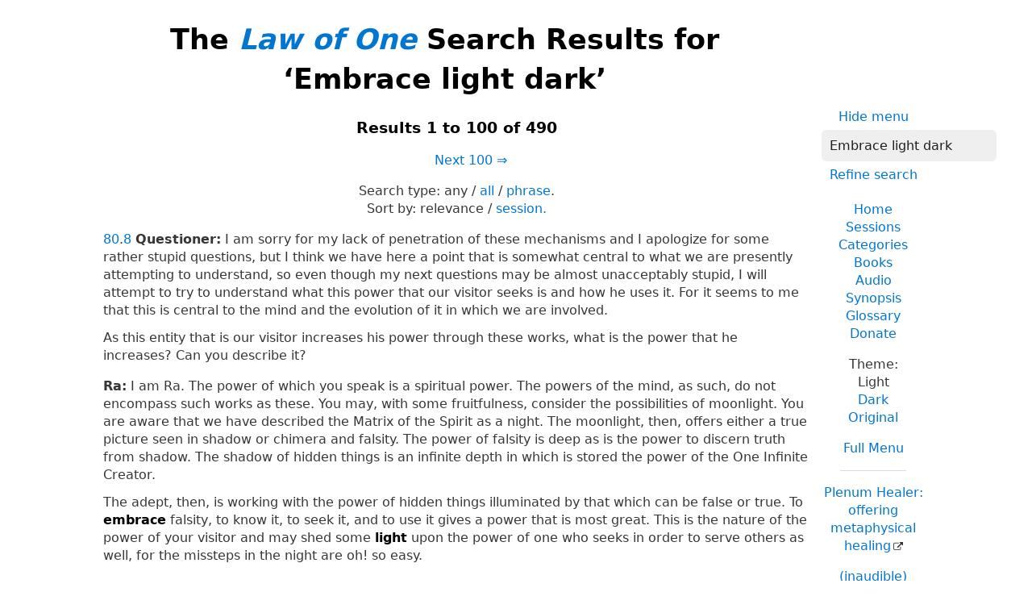

--- FILE ---
content_type: text/html; charset=UTF-8
request_url: https://www.lawofone.info/results.php?q=Embrace+light+dark
body_size: 44798
content:
<!DOCTYPE html>
<!--[if lte IE 9]> <html class="ie9" lang="en-US"> <![endif]-->
<!--[if gt IE 9]><!--> <html lang="en-US"> <!--<![endif]-->
<head>
	<title>The Law of One Search Results for ‘Embrace light dark’</title>
	<meta charset="utf-8"> 
	<meta name="keywords" content="The Law of One, The Infinite Creator, The Logos, Service to Others, Ra, the seven densities, The Two Paths, free will, unity">
	<link rel="search" type="application/opensearchdescription+xml" href="/opensearch.xml" title="Search the Law of One Material">
	<link rel="apple-touch-icon" sizes="180x180" href="https://lo1.info/graphics/apple-touch-icon.png">
	<link rel="icon" type="image/png" sizes="32x32" href="https://lo1.info/graphics/favicon-32x32.png">
	<link rel="icon" type="image/png" sizes="16x16" href="https://lo1.info/graphics/favicon-16x16.png">
		<link rel="manifest" href="/site.webmanifest">
	<link rel="canonical" href="https://www.lawofone.info/results.php?q=Embrace+light+dark">
	<meta name="viewport" content="width=device-width, initial-scale=1">
	<meta name="description" content="The Law of One Search results for ‘Embrace light dark’">
	<meta property="og:site_name" content="The Law of One">
	<meta property="og:title" content="The Law of One Search Results for ‘Embrace light dark’">
	<meta property="og:type" content="website">
	<meta property="og:url" content="https://www.lawofone.info/results.php?q=Embrace+light+dark">
	<meta property="og:image" content="https://lo1.info/graphics/ankh-share.png">
	<meta property="og:description" content="Lawofone.info is a website dedicated to the study of the Law of One material channeled by L/L Research in the 1980s.">
	<link rel="stylesheet" href="/css/light-1632415058.min.css">
</head>
<body>
<h1 class="above-right-column">The <a href="/"><i>Law of One</i></a> Search Results for ‘Embrace light dark’</h1>
<div id="right-column">
	<p class="noprint nomargin centered">
		<a href="/results.php?s=0&amp;q=Embrace+light+dark&amp;m=0">Hide menu</a>
	</p>

	<form accept-charset="utf-8" action="/results.php" method="get" id="top-search">
		<p class="nomargin">
			<input type="text" name="q" maxlength="250" value="Embrace light dark" aria-label="Search" placeholder="Search">
		</p>
		<p class="nomargin">
			<a href="/search.php?q=Embrace light dark">Refine search</a>
		</p>
	</form>

<div class="right-menu">
	<ul class="centered">
		<li><a href="/">Home</a></li>
		<li><a href="/sessions.php">Sessions</a></li>
		<li><a href="/categories.php">Categories</a></li>
		<li><a href="/books.php">Books</a></li>
		<li><a href="/audio.php">Audio</a></li>
		<li><a href="/synopsis.php">Synopsis</a></li>
		<li><a href="/glossary.php">Glossary</a></li>
		<li><a href="/donate.php">Donate</a></li>
	</ul>
	<ul class="centered">
		<li style="font-weight: 500;">Theme:</li>
		<li>Light</li>
		<li><a href="/results.php?s=0&amp;q=Embrace+light+dark&amp;t=d">Dark</a></li>
				<li><a href="/results.php?s=0&amp;q=Embrace+light+dark&amp;t=o">Original</a></li>
				<li class="margintop"><a href="#footerlinks">Full Menu</a></li>
	</ul>

	<hr>
	<p class="centered">
		<a href="https://plenumhealer.wordpress.com/?rm" target="_blank" rel="noopener">Plenum Healer<span class="largeonly">: offering metaphysical healing</span></a>
	</p>
	<p class="centered">
		<a href="https://inaudible.show/" target="_blank" rel="noopener">(inaudible) podcast<span class="largeonly">: Listening for love in the messages of the Confederation</span></a>
	</p>
	<p class="centered"><a href="https://www.llresearch.org/?rm" target="_blank" rel="noopener">L/L Research<span class="largeonly">:<br>More channeling transcripts and supplementary Law of One info</span></a></p>
</div>

</div>
<div class="centered"><h3>Results 1 to 100 of 490</h3>
<p>&nbsp;&nbsp;&nbsp;&nbsp;&nbsp;&nbsp;&nbsp;<a href="/results.php?s=0&amp;q=Embrace+light+dark&amp;sr=100">Next 100&nbsp;⇒</a></p></div>
<p class="centered">Search type: <span class="nowrap">any / <a href="/results.php?q=Embrace+light+dark&amp;st=all">all</a> / <a href="/results.php?q=Embrace+light+dark&amp;st=phrase">phrase</a>. </span><br><span class="nowrap">Sort by:</span> <span class="nowrap">relevance / <a href="/results.php?q=Embrace+light+dark&amp;o=s">session.</a></span></p>
<p class="nomargintop elkins" id="80.8"><a href="/s/80">80</a>.<a href="/s/80#8">8</a> <b>Questioner:</b> I am sorry for my lack of penetration of these mechanisms and I apologize for some rather stupid questions, but I think we have here a point that is somewhat central to what we are presently attempting to understand, so even though my next questions may be almost unacceptably stupid, I will attempt to try to understand what this power that our visitor seeks is and how he uses it. For it seems to me that this is central to the mind and the evolution of it in which we are involved.<br><br>As this entity that is our visitor increases his power through these works, what is the power that he increases? Can you describe it?</p>
<p class="ra"><b>Ra:</b> I am Ra. The power of which you speak is a spiritual power. The powers of the mind, as such, do not encompass such works as these. You may, with some fruitfulness, consider the possibilities of moonlight. You are aware that we have described the Matrix of the Spirit as a night. The moonlight, then, offers either a true picture seen in shadow or chimera and falsity. The power of falsity is deep as is the power to discern truth from shadow. The shadow of hidden things is an infinite depth in which is stored the power of the One Infinite Creator.<br><br>The adept, then, is working with the power of hidden things illuminated by that which can be false or true. To <strong><strong>embrace</strong></strong> falsity, to know it, to seek it, and to use it gives a power that is most great. This is the nature of the power of your visitor and may shed some <strong>light</strong> upon the power of one who seeks in order to serve others as well, for the missteps in the night are oh! so easy.</p>
<p class=" elkins" id="92.22"><a href="/s/92">92</a>.<a href="/s/92#22">22</a> <b>Questioner:</b> I am assuming that she sits between the different colored columns, one on her left, one on on her right (the <strong>dark</strong> one is on her left), to indicate at this position an equal opportunity, you might say, for potentiation of the mind to be of the negative or positive paths. Would Ra comment on this?</p>
<p class="ra"><b>Ra:</b> I am Ra. Although this is correct it is not as perceptive as the notice that the Priestess, as this figure has been called, sits within a structure in which polarity, symbolized as you correctly noted by the <strong>light</strong> and <strong>dark</strong> pillars, is an integral and necessary part. The unfed mind has no polarity just as intelligent infinity has none. The nature of the sub-sub-sub-Logos which offers the third-density experience is one of polarity, not by choice but by careful design.<br><br>We perceive an unclear statement. The polarity of Potentiator is there not for the Matrix to choose. It is there for the Matrix to accept as given.</p>
<p class=" elkins" id="73.4"><a href="/s/73">73</a>.<a href="/s/73#4">4</a> <b>Questioner:</b> What I was trying to get at was that this alerting of <strong>light</strong> strength is, as I see it, a process that must be totally a function of free will, as you say, and as the desire and will and purity of desire of the adept or operator increases, the alerting of <strong>light</strong> strength increases. Is this part of it the same for both positive and negative potentials and am I correct with this statement?</p>
<p class="ra"><b>Ra:</b> I am Ra. To avoid confusion we shall simply restate for clarity your correct assumption.<br><br>Those who are upon the service-to-others path may call upon the <strong>light</strong> strength in direct proportion to the strength and purity of their will to serve. Those upon the service-to-self path may call upon the <strong>dark</strong> strength in direct proportion to the strength and purity of their will to serve.</p>
<p class=" elkins" id="97.16"><a href="/s/97">97</a>.<a href="/s/97#16">16</a> <b>Questioner:</b> I was wondering why the <strong>dark</strong> entity was on the right side of the card as far as the male figure, which is the Significator, is concerned, and the <strong>light</strong> white entity is on the left. If you could comment on that after making the instrument cough, please?</p>
<p class="ra"><b>Ra:</b> [Cough.] The nature of… We pause.<br><br>[Ten second pause.]<br><br>I am Ra. There was a serious pain flare. We may now continue.<br><br>The nature of polarity is interesting in that those experiences offered to the Significator as positive frequently become recorded as productive of biases which may be seen to be negative, whereas the fruit of those experiences apparently negative is frequently found to be helpful in the development of the service-to-others bias. As this is perhaps the guiding characteristic of that which the mind processes and records, these symbols of polarity have thusly been placed.<br><br>You may note that the hands of the central image indicate the appropriate bias for right- and left-hand working; that is, the right hand gestures in service to others, offering its <strong>light</strong> outward. The left hand attempts to absorb the power of the spirit and point it for its use alone.</p>
<p class=" elkins" id="79.40"><a href="/s/79">79</a>.<a href="/s/79#40">40</a> <b>Questioner:</b> Transformation of the mind into what?</p>
<p class="ra"><b>Ra:</b> I am Ra. As you observe Archetype Six you may see the student of the mysteries being transformed by the need to choose betwixt the <strong>light</strong> and the <strong>dark</strong> in mind.</p>
<p class=" elkins" id="93.9"><a href="/s/93">93</a>.<a href="/s/93#9">9</a> <b>Questioner:</b> The feet of the entity seem to be on an unstable platform that is <strong>dark</strong> to the rear and <strong>light</strong> to the front. I am guessing that possibly this indicates that the entity standing on this could sway in either direction, toward the left or the right-hand path. Is this in any way correct?</p>
<p class="ra"><b>Ra:</b> I am Ra. This is most perceptive.</p>
<p class=" elkins" id="94.23"><a href="/s/94">94</a>.<a href="/s/94#23">23</a> <b>Questioner:</b> Thank you. Then we’re expecting, in Card Number Four, to see the result of catalytic action and, therefore, a greater definition between the <strong>dark</strong> and the <strong>light</strong> areas. In this card we notice that it is more definitely <strong>darkly</strong> colored in some areas and more white in others in a general sense than Card Number Three, indicating to me that the separation along the two biases has occurred, and should occur, to follow the blueprint for experience. Could Ra comment on that?</p>
<p class="ra"><b>Ra:</b> I am Ra. You are perceptive, O student.</p>
<p class=" elkins" id="91.22"><a href="/s/91">91</a>.<a href="/s/91#22">22</a> <b>Questioner:</b> The <strong>dark</strong> area around the square would then be the <strong>darkness</strong> of the subconscious mind. Would Ra comment?</p>
<p class="ra"><b>Ra:</b> I am Ra. There is no further thing to say to the perceptive student.</p>
<p class=" elkins" id="79.42"><a href="/s/79">79</a>.<a href="/s/79#42">42</a> <b>Questioner:</b> Then I will just ask for the one of the archetypes which I am least understanding at this point if I can use that word at all. I am still very much in the <strong>dark</strong>, so to speak, with respect to the Hierophant and precisely what it is. Could you give me some other indication of what that is, please?</p>
<p class="ra"><b>Ra:</b> I am Ra. You have been most interested in the Significator which must needs become complex. The Hierophant is the original archetype of mind which has been made complex through the subtile movements of the conscious and unconscious. The complexities of mind were evolved rather than the simple melding of experience from Potentiator to Matrix.<br><br>The mind itself became an actor possessed of free will and, more especially, will. As the Significator of the mind, the Hierophant has the will to know, but what shall it do with its knowledge, and for what reasons does it seek? The potential[s] of a complex significator are manifold.<br><br>Are there any brief queries at this working?</p>
<p class=" elkins" id="90.4"><a href="/s/90">90</a>.<a href="/s/90#4">4</a> <b>Questioner:</b> Actually, the question I intended was how do they get here? By what means of moving?</p>
<p class="ra"><b>Ra:</b> I am Ra. In the mechanism of the calling the movement is as you would expect; that is, the entities are within your planetary influence and are, having come through the quarantine web, free to answer such calling.<br><br>The temptations are offered by those negative entities of what you would call your inner planes. These, shall we say, <strong>dark</strong> angels have been impressed by the service-to-self path offered by those which have come through quarantine from days of old and these entities, much like your angelic presences of the positive nature, are ready to move in thought within the inner planes of this planetary influence working from time/space to space/time.<br><br>The mechanism of the fifth-density entity is from density to density and is magical in nature. The fourth density, of itself, is not capable of building the highway into the energy web. However, it is capable of using that which has been left intact. These entities are, again, the Orion entities of fourth density.</p>
<p class=" elkins" id="93.8"><a href="/s/93">93</a>.<a href="/s/93#8">8</a> <b>Questioner:</b> There seems to be no large hint of polarity in this drawing except for the possible coloration of the many cups in the wheel. Part of them are colored black and part of the cup is white. Would this indicate that each experience has within it a possible negative or positive use of that experience that is randomly generated by this seeming wheel of fortune?</p>
<p class="ra"><b>Ra:</b> I am Ra. Your supposition is thoughtful. However, it is based upon an addition to the concept complex which is astrological in origin. Therefore, we request that you retain the concept of polarity but release the cups from their strictured form. The element you deal with is not in motion in its original form but is indeed the abiding sun which, from the spirit, shines in protection over all catalyst available from the beginning of complexity to the discerning mind/body/spirit complex.<br><br>Indeed you may, rather, find polarity expressed, firstly, by the many opportunities offered in the material illusion which is imaged by the not-white and not-<strong>dark</strong> square upon which the entity of the image is seated, secondly, upon the position of that seated entity. It does not meet opportunity straight on but glances off to one side or another. In the image you will note a suggestion that the offering of the illusion will often seem to suggest the opportunities lying upon the left-hand path or, as you might refer to it more simply, the service-to-self path. This is a portion of the nature of the Catalyst of the Mind.</p>
<p class=" elkins" id="105.20"><a href="/s/105">105</a>.<a href="/s/105#20">20</a> <b>Questioner:</b> Then I was wondering the root reason for the change in appearance that we see as the aging process? I am trying to uncover a basic philosophical premise here that I may be shooting in the <strong>dark</strong> at and not questioning on correctly, but I am trying to get at the reason behind the design of this change in appearance when it seems to me that it was just as possible for the mind/body/spirit or mind/body/spirit complex just to simply look the same throughout an incarnation. Could Ra explain the reason for this change?</p>
<p class="ra"><b>Ra:</b> I am Ra. When the discipline of the personality has led the mind/body/spirit complex into the fifth and especially the sixth level of study it is no longer necessary to build destruction of the physical vehicle into its design, for the spirit complex is so experienced as a shuttle that it is aware when the appropriate degree of intensity of learning and increment of lesson has been achieved. Within third density, not to build into the physical vehicle its ending would be counterproductive to the mind/body/spirit complexes therein residing, for within the illusion it seems more lovely to be within the illusion than to drop the garment which has carried the mind/body/spirit complex and move on.</p>
<p class=" elkins" id="15.22"><a href="/s/15">15</a>.<a href="/s/15#22">22</a> <b>Questioner:</b> You also said that you offered the Law of One, which is the balancing of love/<strong>light</strong> and <strong>light</strong>/love. Is there any difference between love/<strong>light</strong> and <strong>light</strong>/love?</p>
<p class="ra"><b>Ra:</b> I am Ra. This will be the final question of this time/space. There is the same difference between love/<strong>light</strong> and <strong>light</strong>/love as there is between teach/learning and learn/teaching. Love/<strong>light</strong> is the enabler, the power, the energy giver. <strong>Light</strong>/love is the manifestation which occurs when <strong>light</strong> has been impressed with love.</p>
<p class=" elkins" id="40.1"><a href="/s/40">40</a>.<a href="/s/40#1">1</a> <b>Questioner:</b> I thought that I would make a statement and let you correct it. I’m trying to make a simple model of the portion of the universe that we find ourselves in. Starting with the Logos, or sub-Logos, our sun, we have white <strong>light</strong> emanating from this. This is made up of frequencies ranging from the red to the violet. I am assuming that this white <strong>light</strong> then contains the experiences through all of the densities and as we go into the eighth density we go into a black hole which emerges on the other side as another Logos or sun and starts another octave of experience. Can you comment on this part of my statement?</p>
<p class="ra"><b>Ra:</b> I am Ra. We can comment upon this statement to an extent. The concept of the white <strong>light</strong> of the sub-Logos being prismatically separated and later, at the final chapter, being absorbed again is basically correct. However, there are subtleties involved which are more than semantic.<br><br>The white <strong>light</strong> which emanates and forms the articulated sub-Logos has its beginning in what may be metaphysically seen as <strong>darkness</strong>. The <strong>light</strong> comes into that <strong>darkness</strong> and transfigures it, causing the chaos to organize and become reflective or radiant. Thus the dimensions come into being.<br><br>Conversely, the blackness of the black hole, metaphysically speaking, is a concentration of white <strong>light</strong> being systematically absorbed once again into the One Creator. Finally, this absorption into the One Creator continues until all the infinity of creations have attained sufficient spiritual mass in order that all form once again the great central sun, if you would so imagine it, of the intelligent infinity awaiting potentiation by free will. Thus the transition of the octave is a process which may be seen to enter into timelessness of unimaginable nature. To attempt to measure it by your time measures would be useless.<br><br>Therefore, the concept of moving through the black hole of the ultimate spiritual gravity well and coming immediately into the next octave misses the subconcept or corollary of the portion of this process which is timeless.</p>
<p class=" elkins" id="6.14"><a href="/s/6">6</a>.<a href="/s/6#14">14</a> <b>Questioner:</b> I think it would be appropriate to discover how the Law of One acts in this transfer of beings to our planet and the action of harvest?</p>
<p class="ra"><b>Ra:</b> I am Ra. The Law of One states simply that all things are one, that all beings are one. There are certain behaviors and thought-forms consonant with the understanding and practice of this law. Those who, finishing a cycle of experience, demonstrate various grades of distortion of that understanding of thought and action will be separated by their own choice into the vibratory distortion most comfortable to their mind/body/spirit complexes. This process is guarded or watched by those nurturing beings who, being very close to the Law of One in their distortions, nevertheless have the distortion towards active service.<br><br>Thus, the illusion is created of <strong>light</strong>, or more properly but less understandably, <strong>light</strong>/love. This is in varying degrees of intensity. The spirit complex of each harvested entity moves along the line of <strong>light</strong> until the <strong>light</strong> grows too glaring, at which time the entity stops. This entity may have barely reached third density or may be very, very close to the ending of the third-density <strong>light</strong>/love distortion vibratory complex. Nevertheless, those who fall within this octave of intensifying <strong>light</strong>/love then experience a major cycle during which the opportunities are many for the discovery of the distortions which are inherent in each entity and, therefore, the lessening of these distortions.</p>
<p class=" elkins" id="51.1"><a href="/s/51">51</a>.<a href="/s/51#1">1</a> <b>Questioner:</b> As we begin <i>Book Three of The Law Of One</i> there are a couple of questions, one of fairly non-transient importance and one which I consider to be a bit transient that I feel obligated to ask because of communication with others.<br><br>The first is just clearing up final points about harvest for our friend [name].  And I was wondering if there is a supervision over the harvest and if so, why this supervision is necessary and how it works since an entity’s harvestability is the violet ray? Is it necessary for entities to supervise the harvest, or is it automatic? Could you answer this, please?</p>
<p class="ra"><b>Ra:</b>  I am Ra. In time of harvest there are always harvesters. The fruit is formed as it will be, but there is some supervision necessary to ensure that this bounty is placed as it should be without the bruise or the blemish.<br><br>There are those of three levels watching over harvest.<br><br>The first level is planetary and that which may be called angelic. This type of guardian includes the mind/body/spirit complex totality or higher self of an entity and those inner plane entities which have been attracted to this entity through its inner seeking.<br><br>The second class of those who ward this process are those of the Confederation who have the honor/duty of standing in the small places at the edge of the steps of <strong>light</strong>/love so that those entities being harvested will not, no matter how confused or unable to make contact with their higher self, stumble and fall away for any reason other than the strength of the <strong>light</strong>. These Confederation entities catch those who stumble and set them aright so that they may continue into the <strong>light</strong>.<br><br>The third group watching over this process is that group you call the Guardians. This group is from the octave above our own and serves in this manner as <strong>light</strong>-bringers. These Guardians provide the precise emissions of <strong>light</strong>/love in exquisitely fastidious disseminations of discrimination so that the precise <strong>light</strong>/love vibration of each entity may be ascertained.<br><br>Thus the harvest is automatic in that those harvested will respond according to that which is unchangeable during harvest. That is the violet-ray emanation. However, these helpers are around to ensure a proper harvesting so that each entity may have the fullest opportunity to express its violet-ray selfhood.</p>
<p class=" elkins" id="57.6"><a href="/s/57">57</a>.<a href="/s/57#6">6</a> <b>Questioner:</b> Would you tell me how to use that crystal for this purpose?</p>
<p class="ra"><b>Ra:</b> I am Ra. This is a large question.<br><br>You first, as a mind/body/spirit complex, balance and polarize the self, connecting the inner <strong>light</strong> with the upward spiraling inpourings of the universal <strong>light</strong>. You have done exercises to regularize the processes involved. Look to them for the preparation of the crystallized being.<br><br>Take, then, the crystal and feel your polarized and potentiated balanced energy channeled in green-ray healing through your being, going into and activating the crystalline regularity of frozen <strong>light</strong> which is the crystal. The crystal will resound with the charged <strong>light</strong> of incarnative love and <strong>light</strong> energy, and will begin to radiate in specified fashion, beaming, in required <strong>light</strong> vibrations, healing energy, focused and intensified towards the magnetic field of the mind/body/spirit complex which is to be healed. This entity requesting such healing will then open the armor of the overall violet/red-ray protective vibratory shield. Thus the inner vibratory fields, from center to center in mind, body, and spirit, may be interrupted and adjusted momentarily, thus offering the one to be healed the opportunity to choose a less distorted inner complex of energy fields and vibratory relationships.</p>
<p class=" elkins" id="57.14"><a href="/s/57">57</a>.<a href="/s/57#14">14</a> <b>Questioner:</b> What is the aid or the mechanism of the aid received for meditation for an entity who would be positioned in the so-called Queen’s Chamber position?</p>
<p class="ra"><b>Ra:</b> I am Ra. Consider the polarity of mind/body/spirit complexes. The inner <strong>light</strong> is that which is your heart of being. Its strength equals your strength of will to seek the <strong>light</strong>. The position or balanced position of a group intensifies the amount of this will, the amount of awareness of the inner <strong>light</strong> necessary to attract the instreaming <strong>light</strong> upward spiraling from the south magnetic pole of being.<br><br>Thus this is the place of the initiate, for many extraneous items or distortions will leave the entity as it intensifies its seeking, so that it may become one with this centralized and purified in-coming <strong>light</strong>.</p>
<p class=" elkins" id="56.3"><a href="/s/56">56</a>.<a href="/s/56#3">3</a> <b>Questioner:</b> In that case, I will ask how does the pyramid shape work?</p>
<p class="ra"><b>Ra:</b> I am Ra. We are assuming that you wish to know the principle of the shapes, angles, and intersections of the pyramid at what you call Giza.<br><br>In reality, the pyramid shape does no work. It does not work. It is an arrangement for the centralization as well as the diffraction of the spiraling upward <strong>light</strong> energy as it is being used by the mind/body/spirit complex.<br><br>The spiraling nature of <strong>light</strong> is such that the magnetic fields of an individual are affected by spiraling energy. Certain shapes offer an echo chamber, shall we say, or an intensifier for spiraling prana<span class="optional">*</span>, as some have called this all-present, primal distortion of the One Infinite Creator.<br><br>If the intent is to intensify the necessity for the entity’s own will to call forth the inner <strong>light</strong> in order to match the intensification of the spiraling <strong>light</strong> energy, the entity will be placed in what you have called the Queen’s Chamber position in this particular shaped object. This is the initiatory place and is the place of resurrection.<br><br>The off-set place, representing the spiral as it is in motion, is the appropriate position for one to be healed as in this position an entity’s vibratory magnetic nexi are interrupted in their normal flux. Thus a possibility/probability vortex ensues; a new beginning, shall we say, is offered for the entity in which the entity may choose a less distorted, weak, or blocked configuration of energy center magnetic distortions.<br><br>The function of the healer and crystal may not be over-emphasized, for this power of interruption must needs be controlled, shall we say, with incarnate intelligence; the intelligence being that of one which recognizes energy patterns; which, without judging, recognizes blockage, weakness, and other distortion; and which is capable of visualizing, through the regularity of self and of crystal, the less distorted other-self to be healed.<br><br>Other shapes which are arched, groined, vaulted, conical, or as your teepees are also shapes with this type of intensification of spiraling <strong>light</strong>. Your caves, being rounded, are places of power due to this shaping.<br><br>It is to be noted that these shapes are dangerous. We are quite pleased to have the opportunity to enlarge upon the subject of shapes such as the pyramid for we wish, as part of our honor/duty, to state that there are many wrong uses for these curved shapes; for with improper placement, improper intentions, or lack of the crystallized being functioning as channel for healing, the sensitive entity will be distorted more rather than less in some cases.<br><br>It is to be noted that your peoples build, for the most part, the cornered or square habitations, for they do not concentrate power. It is further to be noted that the spiritual seeker has, for many of your time periods of years, sought the rounded, arched, and peaked forms as an expression of the power of the Creator.</p>
<p class=" elkins" id="64.6"><a href="/s/64">64</a>.<a href="/s/64#6">6</a> <b>Questioner:</b> Could you describe or tell me of rituals or technique used by Ra in seeking in the direction of service?</p>
<p class="ra"><b>Ra:</b> I am Ra. To speak of that which sixth-density social memory complexes labor within in order to advance is at best misprision<span class="optional">*</span> of plain communication for much is lost in transmission of concept from density to density, and the discussion of sixth density is inevitably distorted greatly.<br><br>However, we shall attempt to speak to your query for it is an helpful one in that it allows us to express once again the total unity of creation. We seek the Creator upon a level of shared experience to which you are not privy and rather than surrounding ourselves in <strong>light</strong> we have become <strong>light</strong>. Our understanding is that there is no other material except <strong>light</strong>. Our rituals, as you may call them, are an infinitely subtle continuation of the balancing processes which you are now beginning to experience.<br><br>We seek now without polarity. Thus we do not invoke any power from without, for our search has become internalized as we become <strong>light</strong>/love and love/<strong>light</strong>. These are the balances we seek, the balances between compassion and wisdom which more and more allow our understanding of experience to be informed that we may come closer to the unity with the One Creator which we so joyfully seek.<br><br>Your rituals at your level of progress contain the concept of polarization and this is most central at your particular space/time.<br><br>We may answer further if you have specific queries.</p>
<p class=" elkins" id="73.19"><a href="/s/73">73</a>.<a href="/s/73#19">19</a> <b>Questioner:</b> I’ll make a general statement which you can correct. The way I see the overall picture of healer and patient is that the one to be healed has, because of a blockage in one of the energy centers or more, but we will just consider one particular problem… Because of this energy center blockage the upward spiraling <strong>light</strong> that creates one of the seven bodies has been blocked from the maintenance of that body, and this has resulted in a distortion from the perfection of that body that we call disease or a bodily anomaly which is other than perfect. The healer, having suitably configured its energy centers, is able to channel <strong>light</strong>, the downward pouring <strong>light</strong>, through its properly configured energy situation to the one to be healed. If the one to be healed has the mental configuration of acceptance of this <strong>light</strong>, the <strong>light</strong> then enters [the] physical complex and re-configures the distortion that was created by the original blockage. I am sure that I have made some mistakes in that. Would you please correct them?</p>
<p class="ra"><b>Ra:</b> I am Ra. Your mistakes were small. We would not, at this time, attempt a great deal of refinement of that statement as there is preliminary material which will undoubtedly come forward. We may say that there are various forms of healing. In many, only the energy of the adept is used. In the exercise of fire some physical complex energy is also channeled.<br><br>We might note further that when the one wishing to be healed, though sincere, remains unhealed, as you call this distortion, you may consider pre-incarnative choices and your more helpful aid to such an entity may be the suggestion that it meditate upon the affirmative uses of whatever limitations it might experience. We would also note that in these cases the indigo-ray workings are often of aid.<br><br>Other than these notes, we do not wish to further comment upon your statement at this working.</p>
<p class=" elkins" id="59.11"><a href="/s/59">59</a>.<a href="/s/59#11">11</a> <b>Questioner:</b> Now I am trying to understand what happens in this process.  I’ll call the first semi-spiral zero position and the other three spirals one, two, and three; the first spiral being study and healing. What change takes place in <strong>light</strong> from the zero position into the first spiral that makes that first spiral available for healing and study?</p>
<p class="ra"><b>Ra:</b> I am Ra. The prana scooped in by the pyramid shape gains coherence of energetic direction. The term “upward spiraling <strong>light</strong>” is an indication, not of your up and down concept, but an indication of the concept of that which reaches towards the source of love and <strong>light</strong>.<br><br>Thus all <strong>light</strong> or prana is upward spiraling but its direction, as you understand this term, is unregimented and not useful for work.</p>
<p class=" elkins" id="67.15"><a href="/s/67">67</a>.<a href="/s/67#15">15</a> <b>Questioner:</b> Then am I correct in assuming this entity configures the <strong>light</strong> into symbology, that is what we would call a physical presence? Is this correct?</p>
<p class="ra"><b>Ra:</b> I am Ra. This is incorrect. The <strong>light</strong> is used to create a sufficient purity of environment for the entity to place its consciousness in a carefully created <strong>light</strong> vehicle which then uses the tools of <strong>light</strong> to do its working. The will and presence are those of the entity doing the working.</p>
<p class=" elkins" id="73.8"><a href="/s/73">73</a>.<a href="/s/73#8">8</a> <b>Questioner:</b> Then will you speak of the difference between the spiraling <strong>light</strong> that enters through the feet and the <strong>light</strong> invoked through the crown chakra?</p>
<p class="ra"><b>Ra:</b> I am Ra. The action of the upward spiraling <strong>light</strong> drawn by the will to meet the inner <strong>light</strong> of the One Infinite Creator may be likened to the beating of the heart and the movement of the muscles surrounding the lungs and all the other functions of the parasympathetic nervous system. The calling of the adept may be likened to those nerve and muscle actions over which the mind/body/spirit complex has conscious control.</p>
<p class=" elkins" id="7.17"><a href="/s/7">7</a>.<a href="/s/7#17">17</a> <b>Questioner:</b> I’m trying to understand how a group such as the Orion group would progress. I was of the opinion that a closer understanding of the Law of One created the condition of acceptability moving say from our third density to the fourth in our transition now, and I’m trying to understand how it would be possible, if you were in the Orion group, and pointed toward self-service, how you would progress, say, from the third density to the fourth. What learning would be necessary for that?</p>
<p class="ra"><b>Ra:</b> I am Ra. This is the last question of length for this instrument at this time.<br><br>You will recall that we went into some detail as to how those not oriented towards seeking service for others yet, nevertheless, found and could use the gateway to intelligent infinity. This is true at all densities in our octave. We cannot speak for those above us, as you would say, in the next quantum or octave of beingness. This is, however, true of this octave of densities. The beings are harvested because they can see and enjoy the <strong>light</strong>/love of the appropriate density. Those who have found this <strong>light</strong>/love, love/<strong>light</strong> without benefit of a desire for service nevertheless, by the Law of Free Will, have the right to the use of that <strong>light</strong>/love for whatever purpose. Also, it may be inserted that there are systems of study which enable the seeker of separation to gain these gateways.<br><br>This study is as difficult as the one which we have described to you, but there are those with the perseverance to pursue the study just as you desire to pursue the difficult path of seeking to know in order to serve. The distortion lies in the fact that those who seek to serve the self are seen by the Law of One as precisely the same as those who seek to serve others, for are all not one? To serve yourself and to serve other is a dual method of saying the same thing, if you can understand the essence of the Law of One.<br><br>At this time we would answer any brief questions you may have.</p>
<p class=" elkins" id="15.9"><a href="/s/15">15</a>.<a href="/s/15#9">9</a> <b>Questioner:</b> Can you tell me a little bit about the definition of the word “balancing” as we are using it?</p>
<p class="ra"><b>Ra:</b> I am Ra. Picture, if you will, the One Infinite. You have no picture. Thus, the process begins. Love, creating <strong>light</strong>, becoming love/<strong>light</strong>, streams into the planetary sphere according to the electromagnetic web of points or nexi of entrance. These streamings are then available to the individual who, like the planet, is a web of electromagnetic energy fields with points or nexi of entrance.<br><br>In a balanced individual each energy center is balanced and functioning brightly and fully. The blockages of your planetary sphere cause some distortion of intelligent energy. The blockages of the mind/body/spirit complex further distort or unbalance this energy. There is one energy. It may be understood as love/<strong>light</strong> or <strong>light</strong>/love or intelligent energy.</p>
<p class=" elkins" id="27.13"><a href="/s/27">27</a>.<a href="/s/27#13">13</a> <b>Questioner:</b> Is Love— is there a manifestation of love that we could call vibration?</p>
<p class="ra"><b>Ra:</b> I am Ra. Again we reach semantic difficulties. The vibration or density of love or understanding is not a term used in the same sense as the second distortion, Love; the distortion Love being the great activator and primal co-Creator of various creations using intelligent infinity; the vibration love being that density in which those who have learned to do an activity called “loving” without significant distortion, then seek the ways of <strong>light</strong> or wisdom. Thus in vibratory sense love comes into <strong>light</strong> in the sense of the activity of unity in its free will. Love uses <strong>light</strong> and has the power to direct <strong>light</strong> in its distortions. Thus vibratory complexes recapitulate in reverse the creation in its unity, thus showing the rhythm or flow of the great heartbeat, if you will use this analogy.</p>
<p class=" elkins" id="54.27"><a href="/s/54">54</a>.<a href="/s/54#27">27</a> <b>Questioner:</b> Would you please do that?</p>
<p class="ra"><b>Ra:</b> The origin of all energy is the action of free will upon love. The nature of all energy is <strong>light</strong>. The means of its ingress into the mind/body/spirit complex is duple.<br><br>Firstly, there is the inner <strong>light</strong> which is Polaris of the self, the guiding star. This is the birthright and true nature of all entities. This energy dwells within.<br><br>The second point of ingress is the polar opposite of the North Star, shall we say, and may be seen, if you wish to use the physical body as an analog for the magnetic field, as coming through the feet from the earth and through the lower point of the spine. This point of ingress of the universal <strong>light</strong> energy is undifferentiated until it begins its filtering process through the energy centers. The requirements of each center and the efficiency with which the individual has learned to tap into the inner <strong>light</strong> determine the nature of the use made by the entity of these instreamings.</p>
<p class=" elkins" id="67.13"><a href="/s/67">67</a>.<a href="/s/67#13">13</a> <b>Questioner:</b> I was wondering about the magical, shall I say, principles behind the fifth-density entity giving this service and his ability to give it.  Why is he able to utilize these particular physical distortions from a philosophical or magical point of view?</p>
<p class="ra"><b>Ra:</b> I am Ra. This entity is able to, shall we say, penetrate in time/space configuration the field of this particular entity. It has moved through the quarantine without any vehicle and thus has been more able to escape detection by the net of the Guardians.<br><br>This is the great virtue of the magical working whereby consciousness is sent forth essentially without vehicle as <strong>light</strong>. The <strong>light</strong> would work instantly upon an untuned individual by suggestion, that is the stepping out in front of the traffic because the suggestion is that there is no traffic. This entity, as each in this group, is enough disciplined in the ways of love and <strong>light</strong> that it is not suggestible to any great extent. However, there is a predisposition of the physical complex which this entity is making maximal use of as regards the instrument, hoping for instance, by means of increasing dizziness, to cause the instrument to fall or to indeed walk in front of your traffic because of impaired vision.<br><br>The magical principles, shall we say, may be loosely translated into your system of magic whereby symbols are used and traced and visualized in order to develop the power of the <strong>light</strong>.</p>
<p class=" elkins" id="73.10"><a href="/s/73">73</a>.<a href="/s/73#10">10</a> <b>Questioner:</b> In invoking the alerted <strong>light</strong> then, it would seem to me that the visualization of the invocation would be dependent upon what the use was to be of the <strong>light</strong>. The use could be for healing, could be for communication, or it could be for the general awareness, you might say, of the creation and the Creator. Would you please speak on this process and my correctness in making this assumption?</p>
<p class="ra"><b>Ra:</b> I am Ra. We shall offer some thoughts though it is doubtful that we may exhaust this subject. Each visualization, regardless of the point of the working, begins with some work within the indigo ray. As you may be aware, the ritual which you have begun is completely working within the indigo ray. This is well for it is the gateway. From this beginning <strong>light</strong> may be invoked for communication or for healing.<br><br>You may note that in the ritual which we offered you to properly begin the Ra workings the first focus is upon the Creator. We would further note a point which is both subtile<span class="optional">*</span> and of some interest. The upward spiraling <strong>light</strong> developed in its path by the will, and ultimately reaching an high place of mating with the inward fire of the One Creator, still is only preparation for the work upon the mind/body/spirit which may be done by the adept. There is some crystallization of the energy centers used during each working so that the magician becomes more and more that which it seeks.<br><br>More importantly, the time/space mind/body/spirit analog, which is evoked as the magical personality, has its only opportunity to gain rapidly from the experience of the catalytic action available to the third-density space/time mind/body/spirit. Thus the adept is aiding the Creator greatly by offering great catalyst to a greater portion of the creation which is identified as the mind/body/spirit totality of an entity.</p>
<p class=" elkins" id="82.29"><a href="/s/82">82</a>.<a href="/s/82#29">29</a> <b>Questioner:</b> You stated in a much earlier session<span class="optional">*</span> that it is necessary to polarize anything more than 50% service to self<span class="optional">**</span> to be harvestable fourth-density positive. Was this condition the same at the time before the veil? The same percentage polarization?</p>
<p class="ra"><b>Ra:</b> I am Ra. This shall be the last full query of this working.<br><br>The query is not answered easily, for the concept of service to self did not hold sway previous to what we have been calling the veiling process. The necessity for graduation to fourth density is an ability to use, welcome, and enjoy a certain intensity of the white <strong>light</strong> of the One Infinite Creator. In your own terms at your space/time nexus this ability may be measured by your previously stated percentages of service.<br><br>Prior to the veiling process the measurement would be that of an entity walking up a set of your stairs, each of which was imbued with a certain quality of <strong>light</strong>. The stair upon which an entity stopped would be either third-density <strong>light</strong> or fourth-density <strong>light</strong>. Between the two stairs lies the threshold. To cross that threshold is difficult. There is resistance at the edge, shall we say, of each density. The faculty of faith or will needs to be understood, nourished, and developed in order to have an entity which seeks past the boundary of third density. Those entities which do not do their homework, be they ever so amiable, shall not cross. It was this situation which faced the Logoi prior to the veiling process being introduced into the experiential continuum of third density.<br><br>May we ask if there are any brief queries at this working?</p>
<p class=" elkins" id="80.10"><a href="/s/80">80</a>.<a href="/s/80#10">10</a> <b>Questioner:</b> Now, the fifteenth archetype, which is the Matrix of the Spirit, has been called the Devil. Can you tell me why that is so?</p>
<p class="ra"><b>Ra:</b> I am Ra. We do not wish to be facile in such a central query, but we may note that the nature of the spirit is so infinitely subtle that the fructifying influence of <strong>light</strong> upon the great <strong>darkness</strong> of the spirit is very often not as apparent as the <strong>darkness</strong> itself. The progress chosen by many adepts becomes a confused path as each adept attempts to use the Catalyst of the Spirit. Few there are which are successful in grasping the <strong>light</strong> of the sun. By far, the majority of adepts remain groping in the moonlight and, as we have said, this <strong>light</strong> can deceive as well as uncover hidden mystery. Therefore, the melody, shall we say, of this matrix often seems to be of a negative and evil, as you would call it, nature.<br><br>It is also to be noted that an adept is one which has freed itself more and more from the constraints of the thoughts, opinions, and bonds of other-selves. Whether this is done for service to others or service to self, it is a necessary part of the awakening of the adept. This freedom is seen by those not free as what you would call evil or black. The magic is recognized; the nature is often not.</p>
<p class=" elkins" id="80.15"><a href="/s/80">80</a>.<a href="/s/80#15">15</a> <b>Questioner:</b> Now, the obvious only significant difference, I believe, between the positive and negative adept in using this shuttle is the way they had polarized. Is there a relationship between the archetypes of the spirit and whether the polarization is either positive or negative? Is, for instance, the positive calling through the sixteenth and the [chuckling] negative calling through the fifteenth archetype? I am very confused on these points and I imagine that question is poor or meaningless.  Can you answer that?</p>
<p class="ra"><b>Ra:</b> I am Ra. It is a challenge to answer such a query, for there is some confusion in its construction. However, we shall attempt to speak upon the subject.<br><br>The adept, whether positive or negative, has the same Matrix. The Potentiator is also identical. Due to the Catalyst of each adept the adept may begin to pick and choose that into which it shall look further. The Experience of the Spirit, that which you have called the Moon, is then, by far, the more manifest of influences upon the polarity of the adept. Even the most unhappy of experiences, shall we say, which seem to occur in the Catalyst of the adept, seen from the viewpoint of the spirit, may, with the discrimination possible in shadow, be worked with until <strong>light</strong> equaling the <strong>light</strong> of brightest noon descends upon the adept and positive or service-to-others illumination has occurred. The service-to-self adept will satisfy itself with the shadows and, grasping the <strong>light</strong> of day, will toss back the head in grim laughter, preferring the <strong>darkness</strong>.</p>
<p class=" elkins" id="13.19"><a href="/s/13">13</a>.<a href="/s/13#19">19</a> <b>Questioner:</b> By striving toward <strong>light</strong>, what do you mean?</p>
<p class="ra"><b>Ra:</b> I am Ra. A very simplistic example of second-density growth striving towards <strong>light</strong> is that of the leaf striving towards the source of <strong>light</strong>.</p>
<p class=" elkins" id="27.14"><a href="/s/27">27</a>.<a href="/s/27#14">14</a> <b>Questioner:</b> I will make a statement that I have extracted from the physics of Dewey Larson which may or may not be close to what we are trying to explain. Larson says that all is motion which we can take as vibration, and that vibration, which is pure vibration and is not physical in any way or in any form or in any density; that vibration, by— first product of that vibration is what we call the photon, particle of <strong>light</strong>. I was trying to make an analogy between this physical solution and the concept of love and <strong>light</strong>. Is this close to the concept of Love creating <strong>light</strong>, or not?</p>
<p class="ra"><b>Ra:</b> I am Ra. You are correct.</p>
<p class=" elkins" id="54.10"><a href="/s/54">54</a>.<a href="/s/54#10">10</a> <b>Questioner:</b> Then I will assume that the Creator in Its intelligent appraisal of a way of knowing Itself, created the concept of the seven areas of knowing. Is this correct?</p>
<p class="ra"><b>Ra:</b> I am Ra. This is partially incorrect. The Logos creates <strong>light</strong>. The nature of this <strong>light</strong> thus creates the nature of the catalytic and energetic levels of experience in the creation. Thus it is that the highest of all honor/duties, that given to those of the next octave, is the supervision of <strong>light</strong> in its manifestations during the experiential times, if you will, of your cycles.</p>
<p class=" elkins" id="58.18"><a href="/s/58">58</a>.<a href="/s/58#18">18</a> <b>Questioner:</b> Then the pure crystalline shape, such as the diamond, you mentioned as being frozen <strong>light</strong>— it seems that this third-density physical manifestation of <strong>light</strong> is somehow a window or focusing mechanism for the third distortion in the general sense. Is this correct?</p>
<p class="ra"><b>Ra:</b> I am Ra. This is basically correct. However, it may be noted that only the will of the crystallized entity may cause interdimensional <strong>light</strong> to flow through this material. The more regularized the entity, and the more regularized the crystal, the more profound the effect.</p>
<p class=" elkins" id="58.19"><a href="/s/58">58</a>.<a href="/s/58#19">19</a> <b>Questioner:</b> There are many people who are now bending metal, doing other things like that by mentally requesting this happen. What is happening in that case? What are they— Can you explain what’s happening there?</p>
<p class="ra"><b>Ra:</b> I am Ra. That which occurs in this instance may be likened to the influence of the second spiral of <strong>light</strong> in a pyramid being used by an entity. As this second spiral ends at the apex, the <strong>light</strong> may be likened unto a laser beam in the metaphysical sense and when intelligently directed may cause bending not only in the pyramid, but this is the type of energy which is tapped into by those capable of this focusing of the upward spiraling <strong>light</strong>. This is made possible through contact in indigo ray with intelligent energy.</p>
<p class=" elkins" id="59.6"><a href="/s/59">59</a>.<a href="/s/59#6">6</a> <b>Questioner:</b> I’m trying to understand the three spirals of <strong>light</strong> in the pyramid shape. I would like to question on each.<br><br>The first spiral starts below the Queen’s Chamber and ends in the Queen’s Chamber? Is that correct?</p>
<p class="ra"><b>Ra:</b> I am Ra. This is incorrect. The first notion of upward spiraling <strong>light</strong> is as that of the scoop, the <strong>light</strong> energy being scooped in through the attraction of the pyramid shape through the bottom or base. Thus the first configuration is a semi-spiral.</p>
<p class=" elkins" id="73.5"><a href="/s/73">73</a>.<a href="/s/73#5">5</a> <b>Questioner:</b> I will undoubtedly make many errors in my statements today because what I am going to do is try to guess at how this works and let you correct me.<br><br>In considering the exercise of the Middle Pillar I have thought it to be wrong in that the adept sees or visualizes <strong>light</strong> moving downward from the crown chakra down to the feet. Ra has stated that the Creator enters from the feet and moves upward, and that this spiraling <strong>light</strong> enters from the feet and moves upward. It seems to me that an adept alerting <strong>light</strong> strength, in visualizing the use of this, would visualize it entering in the direction of the feet and energizing first, the red energy center and moving upward through the energy centers in that fashion. Is this correct?</p>
<p class="ra"><b>Ra:</b> I am Ra. No.</p>
<p class=" elkins" id="78.7"><a href="/s/78">78</a>.<a href="/s/78#7">7</a> <b>Questioner:</b> Thank you. In utilizing the energetic displacements of thought-forms energizing the instrument during contact most efficiently, what specifically could we do?</p>
<p class="ra"><b>Ra:</b> I am Ra. Each of the support group has an excess of love and <strong>light</strong> to offer the instrument during the working. Already each sends to the instrument love, <strong>light</strong>, and thoughts of strength of the physical, mental, and spiritual configurations. These sendings are forms. You may refine these sendings until the fullest manifestations of love and <strong>light</strong> are sent into the energy web of this entity which functions as instrument. Your exact sending is, in order to be most potent, the creature of your own making.</p>
<p class=" elkins" id="78.9"><a href="/s/78">78</a>.<a href="/s/78#9">9</a> <b>Questioner:</b> Now, we have the first, second, and third distortions of free will, love, and <strong>light</strong>. Am I correct in assuming that the central core of this major galaxy began to form with the third distortion? That was the origin of our Milky Way Galaxy?</p>
<p class="ra"><b>Ra:</b> I am Ra. In the most basic or teleological<span class="optional">*</span> sense you are incorrect as the One Infinite Creator is all that there is. In an undistorted seed-form you are correct in seeing the first manifestation visible to the eye of the body complex which you inhabit as the third distortion, <strong>light</strong>, or to use a technical term, limitless <strong>light</strong>.</p>
<p class=" elkins" id="15.25"><a href="/s/15">15</a>.<a href="/s/15#25">25</a> <b>Questioner:</b> Is it possible for you to tell us anything about what— since we are Wanderers, anything about our previous density… which density we came from?</p>
<p class="ra"><b>Ra:</b> I scan each and find it acceptable to share this information. The Wanderers in this working are of two densities, one the density of five, that is, of <strong>light</strong>; one the density of love/<strong>light</strong>, or unity. To express the identity of which came from which density, we observe to be an infringement upon the free will of each. Therefore, we state simply the two densities, both of which are harmoniously oriented towards work together.<br><br>I am Ra. I leave you in the love and the <strong>light</strong> of the Infinite Creator. Go forth, then, rejoicing in the power and the peace of the One Infinite Creator. Adonai.</p>
<p class=" elkins" id="2.6"><a href="/s/2">2</a>.<a href="/s/2#6">6</a> <b>Questioner:</b> Consider them asked. I mean, I don’t have anything to go on. What is the proper use of this instrument?  What should we do to maximize her ability to… comfort, rejuvenation, etc.?</p>
<p class="ra"><b>Ra:</b> I am Ra. We are pleased that you asked this question for it is not our understanding that we have the right/duty to share our perceptions on any subject but philosophy without direct question. However, this mind/body/spirit is not being correctly used and therefore is experiencing unnecessary distortions of body in the area of fatigue.<br><br>The vibrations may well be purified by a simple turning to the circle of One and the verbal vibration while doing so of the following dialogue:<br><br>Question: “What is the Law?”<br><br>Answer: “The Law is One.”<br><br>Question: “Why are we here?”<br><br>Answer: “We seek the Law of One.”<br><br>Question: “Why do we seek Ra?”<br><br>Answer: “Ra is an humble messenger of the Law of One.”<br><br>Both together: “Rejoice then and purify this place in the Law of One. Let no thought-form<span class="optional">*</span> enter the circle we have walked about this instrument, for the Law is One.”<br><br>The instrument at this time should be in trance. The proper alignment is the head pointed twenty degrees north-by-northeast. This is the direction from which the newer or New Age distortions of love/<strong>light</strong>, which are less distorted, are emanating from, and this instrument will find comfort therein. This is a sensitive instrument, by which we mean the distortions which enter her mind/body/spirit complex come from any of her senses. Thus, it is well to do the following:<br><br>Place at the entity’s head a virgin chalice of water.<br><br>To the center, the book most closely aligned with the instrument’s mental distortions which are allied most closely with the Law of One, that being the Bible that she touches most frequently.<br><br>To the other side of the Bible, a small amount of cense, or incense, in a virgin censer.<br><br>To the rear of the book symbolizing One, opened to the Gospel of John, Chapter One, a white candle.<br><br>The instrument would be strengthened by the wearing of a white robe. The instrument shall be covered and prone, the eyes covered.<br><br>We feel that, though this is a complex of activity/circumstance and may seem very distorted from a purposeful teach/learning experience, these elaborations on the technique of trance will ease the mind distortions of those about the instrument as they perceive improvement in the instrument’s distortions with regard to fatigue. We add only that if these teach/learning sessions are held during time/space during which your sun-body does not <strong>light</strong> your room that it is best to call the instrument before the <strong>lighting</strong> of the illuminatory mechanism.<br><br>I am Ra. I leave you in the glory and the peace of the One Creator. Rejoice in the love/<strong>light</strong>, and go forth in the power of the One Creator. In joy, we leave you. Adonai<span class="optional">*</span>.</p>
<p class=" elkins" id="13.9"><a href="/s/13">13</a>.<a href="/s/13#9">9</a> <b>Questioner:</b> Then can you tell me how [the] galaxy and this planetary system were formed?</p>
<p class="ra"><b>Ra:</b> I am Ra. You must imagine a great leap of thought in this query, for at the last query the physical, as you call, it, universes were not yet born.<br><br>The energies moved in increasingly intelligent patterns until the individualization of various energies emanating from the creative principle of intelligent infinity became such as to be co-Creators. Thus the so-called physical matter began. The concept of <strong>light</strong> is instrumental in grasping this great leap of thought as this vibrational distortion of infinity is the building block of that which is known as matter, the <strong>light</strong> being intelligent and full of energy, thus being the first distortion of intelligent infinity which was called by the creative principle.<br><br>This <strong>light</strong> of love was made to have in its occurrences of being certain characteristics, among them the infinite whole paradoxically described by the straight line, as you would call it. This paradox is responsible for the shape of the various physical illusion entities you call solar systems, galaxies, and planets, all revolving and tending towards the lenticular.</p>
<p class=" elkins" id="16.21"><a href="/s/16">16</a>.<a href="/s/16#21">21</a> <b>Questioner:</b> Can you give me some kind of history of your social memory complex and how you became aware of the Law of One?</p>
<p class="ra"><b>Ra:</b> I am Ra. The path of our learning is graven in the present moment. There is no history, as we understand your concept. Picture, if you will, a circle of being. We know the alpha and omega as infinite intelligence. The circle never ceases. It is present. The densities we have traversed at various points in the circle correspond to the characteristics of cycles: first, the cycle of awareness; second, the cycle of growth; third, the cycle of self-awareness; fourth, the cycle of love or understanding; fifth, the cycle of <strong>light</strong> or wisdom; sixth, the cycle of <strong>light</strong>/love, love/<strong>light</strong>, or unity; seventh, the gateway cycle; eighth, the octave which moves into a mystery we do not plumb.</p>
<p class=" elkins" id="28.2"><a href="/s/28">28</a>.<a href="/s/28#2">2</a> <b>Questioner:</b> Well, we had yesterday arrived at a point where we were considering colors of <strong>light</strong>. [You] said that “the nature of the vibratory patterns of your universe is dependent upon the configurations placed on the original material or <strong>light</strong> by the focus of Love using Its intelligent energy to create a certain pattern of… of illusions or densities.” Then after this material you said that there’s further information which you’d be happy to share, but we ran out of time. Could you complete the further information on that?</p>
<p class="ra"><b>Ra:</b> I am Ra. In discussing this information we then, shall we say, snap back into the particular methods of understanding or seeing that which is that the one, sound vibration complex, Dewey, offers; this being correct for the second meaning of intelligent infinity: the potential which then through catalyst forms the kinetic.<br><br>This information is a natural progression of inspection of the kinetic shape of your environment. You may understand each color or ray as being, as we had said, a very specific and accurate apportion<span class="optional">*</span> of intelligent energy’s representation of intelligent infinity, each ray having been previously inspected in other regards.<br><br>This information may be of aid here. We speak now nonspecifically to increase the depth of your conceptualization of the nature of what is. The universe in which you live is recapitulation in each part of intelligent infinity. Thus you will see the same patterns repeated in physical and metaphysical<span class="optional">*</span> areas; the rays or apportions of <strong>light</strong> being, as you surmise, those areas of what you may call the physical illusion which rotate, vibrate, or are of a nature that may be, shall we say, counted or categorized in rotation manner in space/time as described by the one known as Dewey; some substances having various of the rays in a physical manifestation visible to the eye, this being apparent in the nature of your crystallized minerals which you count as precious, the ruby being red and so forth.</p>
<p class=" elkins" id="48.6"><a href="/s/48">48</a>.<a href="/s/48#6">6</a> <b>Questioner:</b> Thank you. That cleared it up very well. A very important point. Can you tell me how positive and negative polarizations in fourth and fifth density are used to cause work in consciousness?</p>
<p class="ra"><b>Ra:</b> I am Ra. There is very little work in consciousness in fourth and in fifth densities compared to the work done in third density. The work that is accomplished in positive fourth is that work whereby the positive social memory complex, having, through slow stages, harmoniously integrated itself, goes forth to aid those of less positive orientation which seek their aid. Thus their service is their work and through this dynamic between the societal self and the other-self which is the object of love, greater and greater intensities of understanding or compassion are attained. This intensity continues until the appropriate intensity of the <strong>light</strong> may be welcomed. This is fourth-density harvest.<br><br>Within fourth-density positive there are minor amounts of catalyst of a spiritual and mental complex distortion. This occurs during the process of harmonizing to the extent of forming the social memory complex. This causes some small catalyst and work to occur, but the great work of fourth density lies in the contact betwixt the societal self and less polarized other-self.<br><br>In fourth-density negative much work is accomplished during the fighting for position which precedes the period of the social memory complex. There are opportunities to polarize negatively by control of other-selves. During the social memory complex period of fourth-density negative the situation is the same. The work takes place through the societal reaching out to less polarized other-self in order to aid in negative polarization.<br><br>In fifth-density positive and negative the concept of work done through a potential difference is not particularly helpful as fifth-density entities are, again, intensifying rather than potentiating.<br><br>In positive, the fifth-density complex uses sixth-density teach/learners to study the more illuminated understandings of unity thus becoming more and more wise. Fifth-density positive social memory complexes often will choose to divide their service to others in two ways: first, the beaming of <strong>light</strong> to creation; second, the sending of groups to be of aid as instruments of <strong>light</strong> such as those whom you’re familiar with through channels.<br><br>In fifth-density negative, service to self has become extremely intense and the self has shrunk or compacted so that the dialogues with the teach/learners are used exclusively in order to intensify wisdom. There are very, very few fifth-density negative Wanderers for they fear the forgetting. There are very, very few fifth-density Orion members for they do not any longer perceive any virtue in other-selves.</p>
<p class=" elkins" id="51.2"><a href="/s/51">51</a>.<a href="/s/51#2">2</a> <b>Questioner:</b> Thank you. This next question I feel to be a transient type of question; however, it has been asked me by one whom I have communicated with who has been intensely involved in the UFO portion of the phenomenon. If you deem it too transient or unimportant we’ll skip it, but I have been asked how is it possible for the craft of, shall we say, the fourth-density to get here in that it seems that as you approach the velocity of <strong>light</strong> mass approaches infinite. We have talked about the increase of spiritual mass and it was just a question as to how this transition from very distant planets is made in craft and my question would be why craft would be necessary at all? This is not an important question.</p>
<p class="ra"><b>Ra:</b> I am Ra. You have asked several questions. We shall respond in turn.<br><br>Firstly, we agree that this material is transient.<br><br>Secondly, those for the most part coming from distant points, as you term them, do not need craft as you know them. The query itself requires understanding which you do not possess. We shall attempt to state what may be stated.<br><br>Firstly, there are a few third-density entities who have learned how to use craft to travel between star systems while experiencing the limitations you now understand. However, such entities have learned to use hydrogen in a way different from your understanding now. These entities still take quite long durations of time, as you measure it, to move about. However, these entities are able to use hypothermia to slow the physical and mental complex processes in order to withstand the duration of flight. Those such as are from Sirius are of this type. There are two other types.<br><br>One is the type which, coming from fourth, fifth, or sixth density in your own galaxy, has access to a type of energy system which uses the speed of <strong>light</strong> as a slingshot and thus arrives where it wishes without any perceptible time elapsed in your view.<br><br>The other type of experience is that of fourth, fifth, and sixth densities of other galaxies and some within your own galaxy which have learned the necessary disciplines of personality to view the universe as one being and, therefore, are able to proceed from locus to locus by thought alone, materializing the necessary craft, if you will, to enclose the <strong>light</strong> body of the entity.</p>
<p class=" elkins" id="52.12"><a href="/s/52">52</a>.<a href="/s/52#12">12</a> <b>Questioner:</b> Thank you. In mentioning, in the previous session, the harvest, you mentioned the <strong>light</strong>-bringers from the octave. Am I to understand that those who provide the <strong>light</strong> for the gradation of graduation are of an octave above the one we experience? Could you tell me more about these <strong>light</strong>-bringers, who they are, etc.?</p>
<p class="ra"><b>Ra:</b> I am Ra. This will be the last full query of this working.<br><br>This octave density of which we have spoken is both omega and alpha, the spiritual mass of the infinite universes becoming one central sun or Creator once again. Then is born a new universe, a new infinity, a new Logos which incorporates all that the Creator has experienced of Itself. In this new octave there are also those who wander. We know very little across the boundary of octave except that these beings come to aid our octave in its Logos completion.<br><br>Is there any brief query which you have at this time?</p>
<p class=" elkins" id="62.21"><a href="/s/62">62</a>.<a href="/s/62#21">21</a> <b>Questioner:</b> When the Orion entity who waits us seeking the opportunity to attack is with us here can you describe his method of coming here, what he looks like, and how he waits? I know that this isn’t too important, but it might give me a little insight into what we are talking about.</p>
<p class="ra"><b>Ra:</b> I am Ra. Fifth-density entities are very <strong>light</strong> beings although they do have the type of physical vehicle which you understand. Fifth-density entities are very fair to look upon in your standard of beauty.<br><br>The thought is what is sent, for a fifth-density entity is likely to have mastered this technique or discipline. There is little or no means of perceiving such an entity, for unlike fourth-density negative entities the fifth-density entity walks with <strong>light</strong> feet.<br><br>This instrument was aware of extreme coldness in the past diurnal cycle and spent much more time than your normal attitudes would imagine to be appropriate in what seemed to each of you an extremely warm climate. This was not perceived by the instrument, but the drop in subjective temperature is a sign of presence of a negative or nonpositive or draining entity.<br><br>This instrument did mention a feeling of discomfort but was nourished by this group and was able to dismiss it. Had it not been for a random mishap, all would have been well, for you have learned to live in love and <strong>light</strong> and do not neglect to remember the One Infinite Creator.</p>
<p class=" elkins" id="65.12"><a href="/s/65">65</a>.<a href="/s/65#12">12</a> <b>Questioner:</b> Then each of the Wanderers here acts as a function of the biases he has developed in any way he sees fit to communicate or simply be in his polarity to aid the total consciousness of the planet. Is there any, shall I say, more physical way that he aids in— what I mean is, do the vibrations somehow add, just as electrical polarity or charging a battery or something? Does that also aid the planet, just the physical presence of the Wanderers?</p>
<p class="ra"><b>Ra:</b> I am Ra. This is correct and the mechanism is precisely as you state. We intended this meaning in the second portion of our previous answer.<br><br>You may, at this time, note that as with any entities, each Wanderer has its unique abilities, biases, and specialties so that from each portion of each density represented among the Wanderers comes an array of pre-incarnative talents which then may be expressed upon this plane which you now experience so that each Wanderer, in offering itself before incarnation, has some special service to offer in addition to the doubling effect of planetary love and <strong>light</strong> and the basic function of serving as beacon or shepherd.<br><br>Thus there are those of fifth density whose abilities to express wisdom are great. There are fourth- and sixth-density Wanderers whose ability to serve as, shall we say, passive radiators or broadcasters of love and love/<strong>light</strong> are immense. There are many others whose talents brought into this density are quite varied.<br><br>Thus Wanderers have three basic functions once the forgetting is penetrated, the first two being basic, the tertiary one being unique to that particular mind/body/spirit complex.<br><br>We may note at this point while you ponder the possibility/probability vortices that although you have many, many items which cause distress and thus offer seeking and service opportunities, there is always one container in that store of peace, love, <strong>light</strong>, and joy. This vortex may be very small, but to turn one’s back upon it is to forget the infinite possibilities of the present moment. Could your planet polarize towards harmony in one fine, strong moment of inspiration? Yes, my friends. It is not probable; but it is ever possible.</p>
<p class=" elkins" id="72.8"><a href="/s/72">72</a>.<a href="/s/72#8">8</a> <b>Questioner:</b> The negatively oriented entities who contact us and others on this planet are limited by the first distortion. They have obviously been limited by the banishing ritual just performed. Could you describe, with respect to free will, how they limit themselves in order to work within the first distortion and how the banishing ritual itself works?</p>
<p class="ra"><b>Ra:</b> I am Ra. This query has several portions. Firstly, those of negative polarity do not operate with respect to free will unless it is necessary. They call themselves and will infringe whenever they feel it possible.<br><br>Secondly, they are limited by the great Law of Confusion in that, for the most part, they are unable to enter this planetary sphere of influence and are able to use the windows of time/space distortion only insofar as there is some calling to balance the positive calling. Once they are here, their desire is conquest.<br><br>Thirdly, in the instance of this instrument’s being removed permanently from this space/time, it is necessary to allow the instrument to leave its yellow-ray physical complex of its free will. Thus trickery has been attempted.<br><br>The use of the <strong>light</strong> forms being generated is such as to cause such entities to discover a wall through which they can not pass. This is due to the energy complexes of the <strong>light</strong> beings and aspects of the One Infinite Creator invoked and evoked in the building of the wall of <strong>light</strong>.</p>
<p class=" elkins" id="78.25"><a href="/s/78">78</a>.<a href="/s/78#25">25</a> <b>Questioner:</b> Then you are saying as a result of the polarization in consciousness that has occurred later in the galactic evolution, that the experiences are much more, shall I say, profound or deeper along the two paths.  Are these experiences independent of the other path or must there be action across the potentiated difference between the positive and negative polarity, or is it possible to have this experience simply because of the single polarity? This is difficult to ask.</p>
<p class="ra"><b>Ra:</b> I am Ra. We would agree. We shall attempt to pluck the gist of your query from the surrounding verbiage.<br><br>The fourth and fifth densities are quite independent, the positive polarity functioning with no need of negative and vice-versa. It is to be noted that in attempting to sway third-density mind/body/spirit complexes in choosing polarity there evolves a good bit of interaction between the two polarities. In sixth density, the density of unity, the positive and negative paths must needs take in each other for all now must be seen as love/<strong>light</strong> and <strong>light</strong>/love. This is not difficult for the positive polarity, which sends love and <strong>light</strong> to all other-selves. It is difficult enough for service-to-self polarized entities that at some point the negative polarity is abandoned.</p>
<p class=" elkins" id="87.6"><a href="/s/87">87</a>.<a href="/s/87#6">6</a> <b>Questioner:</b> Would you expand upon the concept of the acquisition of polarity by this particular entity, and its use, specifically, of this polarity other than with the simple, obvious need for sixth-density harvest if this is possible, please?</p>
<p class="ra"><b>Ra:</b> I am Ra. We would. The nature of the densities above your own is that a purpose may be said to be shared by both positive and negative polarities. This purpose is the acquisition of the ability to welcome more and more the less and less distorted love/<strong>light</strong> and <strong>light</strong>/love of the One Infinite Creator. Upon the negative path the wisdom density is one in which power over others has been refined until it is approaching absolute power. Any force such as the force your group and those of Ra offer which cannot be controlled by the power of such a negative fifth-density mind/body/spirit complex then depolarizes the entity which has not controlled other-selves.<br><br>It is not within your conscious selves to stand against such refined power but rather it has been through the harmony, the mutual love, and the honest calling for aid from the forces of <strong>light</strong> which have given you the shield and buckler<span class="optional">*</span>.</p>
<p class=" elkins" id="95.24"><a href="/s/95">95</a>.<a href="/s/95#24">24</a> <b>Questioner:</b> From that statement I interpret the following meaning: That if the Experience of the Mind has sufficiently chosen the right-hand path, as total purity is approached in choosing of the right-hand path, then total imperviousness from the effect of the left-hand catalyst is also approached. Is this correct?</p>
<p class="ra"><b>Ra:</b> I am Ra. This is exquisitely perceptive. The seeker which has purely chosen the service-to-others path shall certainly not have a variant apparent incarnational experience. There is no outward shelter in your illusion from the gusts, flurries, and blizzards of quick and cruel catalyst.<br><br>However, to the pure, all that is encountered speaks of the love and the <strong>light</strong> of the One Infinite Creator. The cruelest blow is seen with an ambiance of challenges offered and opportunities to come. Thusly, the great pitch of <strong>light</strong> is held high above such an one so that all interpretation may be seen to be protected by <strong>light</strong>.</p>
<p class=" elkins" id="85.11"><a href="/s/85">85</a>.<a href="/s/85#11">11</a> <b>Questioner:</b> Then the service-to-others path have potentiated that which is not. Could you expand that a little bit so I can understand it better?</p>
<p class="ra"><b>Ra:</b> I am Ra. If you see the energy centers in their various colors completing the spectrum you may see that the service-to-others* choice is one which denies the very center of the spectrum; that being universal love. Therefore, all that is built upon the penetration of the <strong>light</strong> of harvestable quality by such entities is based upon an omission. This omission shall manifest in fourth density as the love of self; that is, the fullest expression of the orange and yellow energy centers which then are used to potentiate communication and adepthood.<br><br>When fifth-density refinement has been achieved that which is not is carried further, the wisdom density being explored by entities which have no compassion, no universal love. They experience that which they wish by free choice, being of the earnest opinion that green-ray energy is folly.<br><br>That which is not may be seen as a self-imposed <strong>darkness</strong> in which harmony is turned into an eternal disharmony. However, that which is not cannot endure throughout the octave of third<span class="optional">**</span> density and, as <strong>darkness</strong> eventually calls the <strong>light</strong>, so does that which is not eventually call that which is.<br><br>* This should be service-to-self.  Don and Ra corrected the error later in the session.</p>
<p class=" elkins" id="12.2"><a href="/s/12">12</a>.<a href="/s/12#2">2</a> <b>Questioner:</b> Thank you. Continuing with the previous session, [you] mentioned that the Orion crusaders came here in chariots. [Could you] describe a chariot?</p>
<p class="ra"><b>Ra:</b> I am Ra. The term chariot is a term used in warfare among your peoples. That is its significance. The shape of the Orion craft is one of the following: firstly, the elongated, ovoid shape which is of a <strong>darker</strong> nature than silver but which has a metallic appearance if seen in the <strong>light</strong>. In the absence of <strong>light</strong>, it appears to be red or fiery in some manner.<br><br>Other craft include disc-shaped objects of a small nature approximately twelve feet in your measurement in diameter, the box-like shape approximately forty feet to a side in your measurement. Other craft can take on a desired shape through the use of thought control mechanisms. There are various civilization complexes which work within this group. Some are more able to use intelligent infinity than others. The information is very seldom shared; therefore, the chariots vary greatly in shape and appearance.</p>
<p class=" elkins" id="35.8"><a href="/s/35">35</a>.<a href="/s/35#8">8</a> <b>Questioner:</b> Well in that case I would like to know the motivation for this use of Abraham Lincoln’s body at that time?</p>
<p class="ra"><b>Ra:</b> I am Ra. This shall be the last full query of this session as we find the instrument quite low in vital energies.<br><br>The one known as Abraham had an extreme difficulty in many ways and, due to physical, mental, and spiritual pain, was weary of life but without the orientation to self-destruction. In your time, 1853, this entity was contacted in sleep by a fourth-density being. This being was concerned with the battle between the forces of <strong>light</strong> and the forces of <strong>darkness</strong> which have been waged in fourth density for many of your years.<br><br>This entity accepted the honor/duty of completing the one known as Abraham’s karmic patterns and the one known as Abraham discovered that this entity would attempt those things which the one known as Abraham desired to do but felt it could not. Thus the exchange was made.<br><br>The entity, Abraham, was taken to a plane of suspension until the cessation of its physical vehicle much as though we of Ra would arrange with this instrument to remain in the vehicle, come out of the trance state, and function as this instrument, leaving this instrument’s mind and spirit complex in its suspended state.<br><br>The planetary energies at this time were at what seemed to this entity to be at a critical point, for that which you know as freedom had gained in acceptance as a possibility among many peoples. This entity saw the work done by those beginning the democratic concept of freedom, as you call it, in danger of being abridged or abrogated<span class="optional">*</span> by the rising belief and use of the principle of the enslavement of entities. This is a negative concept of a fairly serious nature in your density. This entity, therefore, went forward into what it saw as the battle for the <strong>light</strong>, for healing of a rupture in the concept of freedom.<br><br>This entity did not gain or lose karma by these activities due to its detachment from any outcome. Its attitude throughout was one of service to others, more especially to the downtrodden or enslaved. The polarity of the individual was somewhat, but not severely, lessened by the cumulative feelings and thought-forms which were created due to large numbers of entities leaving the physical plane due to trauma of battle.<br><br>May we ask if this is the information you requested or if we may supply any further information?</p>
<p class=" elkins" id="3.15"><a href="/s/3">3</a>.<a href="/s/3#15">15</a> <b>Questioner:</b> Well, then you speak of the pyramid, especially the Great Pyramid, I assume, as primarily a healing machine and also spoke of it as a device for initiation. Are these one and the same concepts?</p>
<p class="ra"><b>Ra:</b> They are part of one complex of love/<strong>light</strong> intent/sharing. To use the healing aspects properly it was important to have a purified and dedicated channel, or energizer, for the love/<strong>light</strong> of the Infinite Creator to flow through; thus the initiatory method was necessary to prepare the mind, the body, and the spirit for service in the Creator’s work. The two are integral.</p>
<p class=" elkins" id="6.7"><a href="/s/6">6</a>.<a href="/s/6#7">7</a> <b>Questioner:</b> How were you able to make the transition from Venus, and I assume the sixth dimension, which— would that be invisible when you reached here? Did you have to change your dimensions to walk on the Earth?</p>
<p class="ra"><b>Ra:</b> You will remember the exercise of the wind. The dissolution into nothingness is the dissolution into unity, for there is no nothingness. From the sixth dimension, we are capable of manipulating, by thought, the intelligent infinity present in each particle of <strong>light</strong> or distorted <strong>light</strong> so that we were able to clothe ourselves in a replica visible in the third density of our mind/body/spirit complexes in the sixth density. We were allowed this experiment by the Council which guards this planet.</p>
<p class=" elkins" id="12.5"><a href="/s/12">12</a>.<a href="/s/12#5">5</a> <b>Questioner:</b> I didn’t quite understand. How does the Confederation stop the Orion chariot from coming through the quarantine?  What actions do…</p>
<p class="ra"><b>Ra:</b> I am Ra. There is contact at the level of <strong>light</strong>-form or <strong>lightbody</strong>-being depending upon the vibratory level of the guardian. These guardians sweep reaches of your Earth’s energy fields attempting to be aware of any entities approaching. An entity which is approaching is hailed in the name of the One Creator. Any entity thus hailed is bathed in love/<strong>light</strong> and will of free will obey the quarantine due to the power of the Law of One.</p>
<p class=" elkins" id="13.17"><a href="/s/13">13</a>.<a href="/s/13#17">17</a> <b>Questioner:</b> Does this first density then progress to greater awareness?</p>
<p class="ra"><b>Ra:</b> The spiraling energy, which is the characteristic of what you call “<strong>light</strong>,” moves in straight line spiral thus giving spirals an inevitable vector upwards to a more comprehensive beingness with regards to intelligent infinity.  Thus, first dimensional beingness strives towards the second-density lessons of a type of awareness which includes growth rather than dissolution or random change.</p>
<p class=" elkins" id="14.20"><a href="/s/14">14</a>.<a href="/s/14#20">20</a> <b>Questioner:</b> And you ready yourselves for harvest through [the] best service you can provide. Is this correct?</p>
<p class="ra"><b>Ra:</b> This is correct. We offer the Law of One, the solving of paradoxes, the balancing of love/<strong>light</strong> and <strong>light</strong>/love.</p>
<p class=" elkins" id="21.17"><a href="/s/21">21</a>.<a href="/s/21#17">17</a> <b>Questioner:</b> How did the Confederation send this love and <strong>light</strong>? Precisely what did they do?</p>
<p class="ra"><b>Ra:</b> I am Ra. There dwell within the Confederation planetary entities who from their planetary spheres do nothing but send love and <strong>light</strong> as pure streamings to those who call. This is not in the form of conceptual thought but of pure and undifferentiated love.</p>
<p class=" elkins" id="22.12"><a href="/s/22">22</a>.<a href="/s/22#12">12</a> <b>Questioner:</b> What type of visit did the Confederation make to this group of 150 entities?</p>
<p class="ra"><b>Ra:</b> I am Ra. A <strong>light</strong> being appeared bearing that which may be called a shield of <strong>light</strong>. It spoke of the oneness and infinity of all creation and of those things which await those ready for harvest. It described in golden words the beauties of love as lived. It then allowed a telepathic linkage to progressively show those who were interested the plight of third density when seen as a planetary complex. It then left.</p>
<p class=" elkins" id="28.5"><a href="/s/28">28</a>.<a href="/s/28#5">5</a> <b>Questioner:</b> Thank you. I am wondering, what is the catalyst or the activator of the rotation? What causes the rotation so that the <strong>light</strong> condenses into our physical or chemical elements?</p>
<p class="ra"><b>Ra:</b> I am Ra. It is necessary to consider the enabling function of the focus known as Love. This energy is of an ordering nature. It orders in a cumulative way from greater to lesser so that when Its universe, as you may call it, is complete, the manner of development of each detail is inherent in the living <strong>light</strong> and thus will develop in such and such a way; your own universe having been well-studied in an empirical fashion by those you call your scientists and having been understood or visualized, shall we say, with greater accuracy by the understandings or visualizations of the one known as Dewey.</p>
<p class=" elkins" id="29.16"><a href="/s/29">29</a>.<a href="/s/29#16">16</a> <b>Questioner:</b> Can you tell me how the gravity comes about?</p>
<p class="ra"><b>Ra:</b> I am Ra. This that you speak of as gravity may be seen as the pressing towards the inner <strong>light</strong>/love, the seeking towards the spiral line of <strong>light</strong> which progresses towards the Creator. This is a manifestation of a spiritual event or condition of livingness.</p>
<p class=" elkins" id="41.8"><a href="/s/41">41</a>.<a href="/s/41#8">8</a> <b>Questioner:</b> When the first density is formed, the— I am going to make a statement of my understanding and if you will correct me, I will… I intuitively see the first density being formed by an energy center that is a vortex. This vortex then causes these spinning motions that I have mentioned before of the <strong>light</strong>, vibration which is <strong>light</strong>, which then starts to condense into the materials of the first density. Is this correct?</p>
<p class="ra"><b>Ra:</b> I am Ra. This is correct as far as your reasoning has taken you. However, it is well to point out that the Logos has the plan of all the densities of the octave in potential completion before entering the space/time continuum in first density. Thus the energy centers exist before they are manifest.</p>
<p class=" elkins" id="41.18"><a href="/s/41">41</a>.<a href="/s/41#18">18</a> <b>Questioner:</b> Now, the animal in second density is composed of <strong>light</strong> as are all things. What I am trying to get at is the relationship between the <strong>light</strong> that the various bodies of the animal are created of and the relationship of this to the energy centers which are active and the ones which are not active and how this is linked with the Logos. It is a difficult question to ask. Can you give me some kind of answer on that?</p>
<p class="ra"><b>Ra:</b> I am Ra. The answer is to redirect your thought processes from any mechanical view of evolution. The will of the Logos posits the potentials available to the evolving entity. The will of the entity as it evolves is the single measure of the rate and fastidiousness of the activation and balancing of the various energy centers.</p>
<p class=" elkins" id="52.5"><a href="/s/52">52</a>.<a href="/s/52#5">5</a> <b>Questioner:</b> Could you give me the same information on the negatively oriented social memory complexes as to the ratios, how they use the slingshot or other effect (personality [disciplines])?</p>
<p class="ra"><b>Ra:</b> I am Ra. The fourth-density negative uses the slingshot gravitic <strong>light</strong> effect, perhaps 80% of its membership being unable to master the disciplines necessary for alternate methods of travel. In fifth-density negative approximately 50% at some point gain the necessary discipline to use thought to accomplish travel. As the sixth density approaches, the negative orientation is thrown into confusion and little travel is attempted. What travel is done is perhaps 73% of <strong>light</strong>/thought.</p>
<p class=" elkins" id="58.12"><a href="/s/58">58</a>.<a href="/s/58#12">12</a> <b>Questioner:</b> Then the lines of spiraling <strong>light</strong> energy— do they originate from a position toward the center of the Earth and radiate outward from that point?</p>
<p class="ra"><b>Ra:</b> I am Ra. The pyramid shape is a collector which draws the instreaming energy from what you would term, the bottom or base, and allows this energy to spiral upward in a line with the apex of this shape. This is also true if a pyramid shape is upended. The energy is not Earth energy, as we understand your question, but is <strong>light</strong> energy which is omni-present.</p>
<p class=" elkins" id="58.15"><a href="/s/58">58</a>.<a href="/s/58#15">15</a> <b>Questioner:</b> Why is the spiraling <strong>light</strong> focused by something as open and simple as four wooden rods joined at an apex angle?</p>
<p class="ra"><b>Ra:</b> I am Ra. If you pictured <strong>light</strong> in the metaphysical sense, as water, and the pyramid shape as a funnel, this concept might become self-evident.</p>
<p class=" elkins" id="59.13"><a href="/s/59">59</a>.<a href="/s/59#13">13</a> <b>Questioner:</b> Then the first spiral has a different factor of cohesion, you might say, than the second. What is the difference between this first and second spiral?</p>
<p class="ra"><b>Ra:</b> I am Ra. As the <strong>light</strong> is funneled into what you term the zero position, it reaches the point of turning. This acts as a compression of the <strong>light</strong> multiplying tremendously its coherence and organization.</p>
<p class=" elkins" id="59.14"><a href="/s/59">59</a>.<a href="/s/59#14">14</a> <b>Questioner:</b> Then is the coherence and organization multiplied once more at the start of the second spiral? Is there just a doubling effect or an increasing effect?</p>
<p class="ra"><b>Ra:</b> I am Ra. This is difficult to discuss in your language. There is no doubling effect but a transformation across boundaries of dimension so that <strong>light</strong> which was working for those using it in space/time—time/space configuration becomes <strong>light</strong> working in what you might consider an inter-dimensional time/space—space/time configuration. This causes an apparent diffusion and weakness of the spiraling energy. However, in position two, as you have called it, much work may be done inter-dimensionally.</p>
<p class=" elkins" id="67.31"><a href="/s/67">67</a>.<a href="/s/67#31">31</a> <b>Questioner:</b> Only if there is anything that we can do to make the instrument more comfortable or to improve the contact?</p>
<p class="ra"><b>Ra:</b> I am Ra. Continue, my friends, in the strength of harmony, love, and <strong>light</strong>. All is well. The alignments are appreciated for their careful placement.<br><br>I am Ra. I leave you now, my friends, in the glory of the love and the <strong>light</strong> of the Infinite Creator. Go forth, then, rejoicing in the power and the peace of the One Infinite Creator. Adonai.</p>
<p class=" elkins" id="80.6"><a href="/s/80">80</a>.<a href="/s/80#6">6</a> <b>Questioner:</b> What would our fifth-density visitor hope to gain for himself if he were to be successful in terminating this contact?</p>
<p class="ra"><b>Ra:</b> I am Ra. As we have previously stated, the entity hopes to gain a portion of that <strong>light</strong>; that is, the mind/body/spirit complex of the instrument. Barring this, the entity intends to put out the <strong>light</strong>.</p>
<p class="ra" id="1.0"><a href="/s/1">1</a>.<a href="/s/1#0">0</a> <b>Ra:</b> I am Ra. I have not spoken through this instrument before. We had to wait until she was precisely tuned, as we send a narrow-band vibration. We greet you in the love and in the <strong>light</strong> of our Infinite Creator.<br><br>We have watched your group. We have been called to your group, for you have a need for the diversity of experiences in channeling which go with a more intensive, or as you might call it, advanced approach to the system of studying the patterns of the illusions of your body, your mind, and your spirit, which you call seeking the truth. We hope to offer you a somewhat different slant upon the information which is always and ever the same.<br><br>The Confederation of Planets in the Service of the Infinite Creator has only one important statement. That statement, my friends, as you know, is “All things, all of life, all of the creation is part of one original thought<span class="optional">*</span>.”<br><br>We will exercise each channel if we are able to. The reception of our beam is a somewhat more advanced feat than some of the more broad vibration channels opened by other members for more introductory and intermediate work.<br><br>Let us for a moment consider thought. What is it, my friends, to take thought?  Took you then thought today? What thoughts did you think today? What thoughts were part of the original thought today? In how many of your thoughts did the creation abide? Was love contained? And was service freely given? You are not part of a material universe. <span class="relistened-first">You are part of a thought. You are dancing in a ballroom in which there is no material. You are dancing thoughts.</span> You move your body, your mind, and your spirit in somewhat eccentric patterns for you have not completely grasped the concept that you are part of the original thought.<br><br>We would at this time transfer to an instrument known as Don. I am Ra.<br><br>[Two-minute pause.]<br><br>I am Ra. I am again with this instrument. We are close to initiating a contact but are having difficulty penetrating a certain mental tension and distraction that is somewhat characteristic of this channel. We will therefore describe the type of vibration which is being sent. The instrument will find us entering the energy field at a slight angle towards the back of the top of the head in a narrow but strong area of intensity. We are not able to offer any conditioning due to our own transmitting limitations. Therefore, if the instrument can feel this particular effect he may then speak our thoughts as they come to him. We will again attempt this contact. I am Ra.<br><br>[Ninety-second pause.]<br><br>This instrument is resisting our contact. However, we assure her that we are satisfied that contact with the one known as Don is not at this time preferable to that instrument. We will, therefore, move on to the one known as Leonard.  Again we caution the instrument that it is a narrow-band communication which is felt as a vibration entering the aura. We will now transfer this contact. I am Ra.<br><br>[Ninety-second pause.]<br><br>I am Ra. We greet you once more in the love and the <strong>light</strong> of our Infinite Creator. We ask that you be patient with us, for we are a difficult channel to receive. However, we may perhaps add some dimensions to your understanding.<br><br>At this time we would be glad to attempt to speak to any subject or question which those entities in the room may have potential use in the requesting.</p>
<p class=" elkins" id="1.7"><a href="/s/1">1</a>.<a href="/s/1#7">7</a> <b>Questioner:</b> [The question was lost because the questioner was sitting too far from the tape recorder to be recorded.]</p>
<p class="ra"><b>Ra:</b> I am Ra. Consider, if you will, that the universe is infinite. This has yet to be proven or disproven, but we can assure you that there is no end to your selves, your understanding, what you would call your journey of seeking, or your perceptions of the creation.<br><br>That which is infinite cannot be many, for many-ness is a finite concept. To have infinity you must identify or define that infinity as unity; otherwise, the term does not have any referent or meaning. In an Infinite Creator there is only unity. You have seen simple examples of unity. You have seen the prism which shows all colors stemming from the sunlight. This is a simplistic example of unity.<br><br>In truth there is no right or wrong. There is no polarity for all will be, as you would say, reconciled at some point in your dance through the mind/body/spirit complex<span class="optional">*</span> which you amuse yourself by distorting in various ways at this time. This distortion<span class="optional">*</span> is not in any case necessary. It is chosen by each of you as an alternative to understanding the complete unity of thought which binds all things. You are not speaking of similar or somewhat like entities or things. You are every thing, every being, every emotion, every event, every situation. You are unity. You are infinity. You are love/<strong>light</strong>, <strong>light</strong>/love. You are. This is the Law of One.<br><br>May we enunciate this law in more detail?</p>
<p class=" elkins" id="3.4"><a href="/s/3">3</a>.<a href="/s/3#4">4</a> <b>Questioner:</b> [After making the correction.] Is this satisfactory?</p>
<p class="ra"><b>Ra:</b> Please check your eye to make fine correction. We will explain the process by which this becomes a significant distortion balancer. The incense acts as energizer to the physical body of this instrument, signifying its humanity.  This is, therefore, a necessity that the wafted smoke is perceived from the same relative angle as the instrument perceives the opened Bible balanced by the <strong>lighted</strong> candle signify love/<strong>light</strong> and <strong>light</strong>/love and, therefore, give the mental and emotional, shall we call it, distortion complex of this instrument the sight of paradise and peace which it seeks. Thus energized from the lower to the higher, the instrument becomes balanced and does not grow fatigued.<br><br>We appreciate your concern, for this will enable our teach/learning to proceed more easily.</p>
<p class=" elkins" id="3.10"><a href="/s/3">3</a>.<a href="/s/3#10">10</a> <b>Questioner:</b> Then if an individual is totally informed with respect to the Law of One and lives, and is the Law of One, such things as the building of a pyramid by direct mental effort would be commonplace. Is that what I am to understand? Am I correct?</p>
<p class="ra"><b>Ra:</b> I am Ra. You are incorrect in that there is a distinction between the individual power through the Law of One and the combined, or societal memory complex mind/body/spirit understanding of the Law of One.<br><br>In the first case only the one individual, purified of all flaws, could move a mountain. In the case of mass understanding of unity, each individual may contain an acceptable amount of distortion and yet the mass mind could move mountains. The progress is normally from the understanding which you now seek to a dimension of understanding which is governed by the laws of love, and which seeks the laws of <strong>light</strong>. Those who are vibrating with the Law of <strong>Light</strong> seek the Law of One. Those who vibrate with the Law of One seek the Law of Foreverness.<br><br>We cannot say what is beyond this dissolution of the unified self with all that there is, for we still seek to become all that there is, and still are we Ra. Thus our paths go onward.</p>
<p class=" elkins" id="4.20"><a href="/s/4">4</a>.<a href="/s/4#20">20</a> <b>Questioner:</b> My objective is primarily to discover more of the Law of One, and [it would] be very helpful to discover techniques of healing. I am aware of your problem with respect to free will. Can you make… You cannot make suggestions, so I will ask you if you can state the Law of One and the laws of healing to me?</p>
<p class="ra"><b>Ra:</b> I am Ra. The Law of One, though beyond the limitations of name, as you call vibratory sound complexes, may be approximated by stating that all things are one, that there is no polarity, no right or wrong, no disharmony, but only identity. All is one, and that one is love/<strong>light</strong>, <strong>light</strong>/love, the Infinite Creator.<br><br>One of the primal distortions of the Law of One is that of healing. Healing occurs when a mind/body/spirit complex realizes, deep within itself, the Law of One; that is, that there is no disharmony, no imperfection; that all is complete and whole and perfect. Thus, the intelligent infinity within this mind/body/spirit complex re-forms the illusion of body, mind, or spirit to a form congruent with the Law of One. The healer acts as energizer or catalyst for this completely individual process.<br><br>One item which may be of interest is that a healer asking to learn must take the distortion understood as responsibility for that ask/receiving, thus healing. This is a[n] honor/duty which must be carefully considered in free will before the asking.</p>
<p class=" elkins" id="17.18"><a href="/s/17">17</a>.<a href="/s/17#18">18</a> <b>Questioner:</b> Then if the entity Jesus was fourth density and there are Wanderers on the planet today who came from fifth and sixth density, what was it that Jesus did that enabled him to be such a good healer and could these fifth- and sixth-density beings here today do the same?</p>
<p class="ra"><b>Ra:</b> I am Ra. Those who heal may be of any density which has the consciousness of the spirit. This includes third, fourth, fifth, sixth, and seventh. The third density can be one in which healing takes place just as the others. However, there is more illusory material to understand, to balance, to accept, and to move forward from.<br><br>The gate to intelligent infinity can only be opened when an understanding of the instreamings of intelligent energy are opened unto the healer. These are the so-called Natural Laws of your local space/time continuum and its web of electromagnetic sources or nexi of instreaming energy.<br><br>Know then, first, the mind and the body. Then as the spirit is integrated and synthesized, those are harmonized into a mind/body/spirit complex which can move among the dimensions and which can open the gateway to intelligent infinity, thus healing self by <strong>light</strong> and sharing that <strong>light</strong> with others.<br><br>True healing is simply the radiance of the self causing an environment in which a catalyst may occur which initiates the recognition of self, by self, of the self-healing properties of the self.</p>
<p class=" elkins" id="18.5"><a href="/s/18">18</a>.<a href="/s/18#5">5</a> <b>Questioner:</b> Thank you. I have a question here from Jim that I will read verbatim: “Much of the mystic tradition of seeking on Earth holds that belief that the individual self must be erased or obliterated and the material world ignored for an entity to reach ‘nirvana,’ as it’s called, or enlightenment.  What is the proper role of the individual self and its worldly activities in aiding an entity to grow more into the Law of One?”</p>
<p class="ra"><b>Ra:</b> I am Ra. The proper role of the entity is in this density to experience all things desired, to then analyze, understand, and accept these experiences, distilling from them the love/<strong>light</strong> within them. Nothing shall be overcome. That which is not needed falls away.<br><br>The orientation develops due to analysis of desire. These desires become more and more distorted towards conscious application of love/<strong>light</strong> as the entity furnishes itself with distilled experience. We have found it to be inappropriate in the extreme to encourage the overcoming of any desires, except to suggest the imagination rather than the carrying out in the physical plane, as you call it, of those desires not consonant with the Law of One; this preserving the primal distortion of free will.<br><br>The reason it is unwise to overcome is that overcoming is an unbalanced action creating difficulties in balancing in the time/space continuum. Overcoming thus creates the further environment for holding onto that which apparently has been overcome.<br><br>All things are acceptable in the proper time for each entity, and in experiencing, in understanding, in accepting, in then sharing with other-selves, the appropriate description shall be moving away from distortions of one kind to distortions of another which may be more consonant with the Law of One.<br><br>It is, shall we say, a shortcut to simply ignore or overcome any desire. It must instead be understood and accepted. This takes patience and experience which can be analyzed with care, with compassion for self and for other-self.</p>
<p class=" elkins" id="23.16"><a href="/s/23">23</a>.<a href="/s/23#16">16</a> <b>Questioner:</b> Thank you. Now, I understand, if I am correct, that a South American contact was also made. Can you tell me of the, approximately the same question I asked about your contact, with respect to the attitude or— about the contact, and its ramifications, and the plan for the contact, and why the people were contacted in South America?</p>
<p class="ra"><b>Ra:</b> I am Ra. This will be the final full question of this session. The entities who walked among those in your South American continent were called by a similar desire upon the part of the entities therein to learn of the manifestations of the sun. They worshiped this source of <strong>light</strong> and life.<br><br>Thus, these entities were visited by <strong>light</strong> beings not unlike ourselves.  Instructions were given and they were more accepted and less distorted than ours. The entities themselves began to construct a series of underground and hidden cities including pyramid structures.<br><br>These pyramids were somewhat at variance from the design that we had promulgated. However, the original ideas were the same with the addition of a desire or intention of creating places of meditation and rest, a feeling of the presence of the One Creator; these pyramids then being for all people, not only initiates and those to be healed.<br><br>They left this density when it was discovered that their plans were solidly in motion and, in fact, had been recorded. During the next approximately three thousand five hundred [3,500] years these plans became, though somewhat distorted, in a state of near-completion in many aspects.<br><br>Therefore, as is the case in all breakings of the quarantine, the entity who was helping the South American entities along the South American ways you call in part the Amazon River went before the Council of Saturn to request a second attempt to correct in person the distortions which had occurred in their plans.  This having been granted, this entity or social memory complex returned and the entity chosen as messenger came among the peoples once more to correct the errors.<br><br>Again, all was recorded and the entity rejoined its social memory complex and left your skies.<br><br>As in our experience the teachings were, for the most part, greatly and grossly perverted to the extent in later times of actual human sacrifice rather than healing of humans. Thus, this social memory complex is also given the honor/duty of remaining until those distortions are worked out of the distortion complexes of your peoples.<br><br>May we ask if there are any questions of a brief nature before we close?</p>
<p class=" elkins" id="26.36"><a href="/s/26">26</a>.<a href="/s/26#36">36</a> <b>Questioner:</b> Then I am assuming all of the UFO groups who were getting telepathic contact from the Confederation were, shall we say, high-priority targets for the Orion crusaders, and I would assume that a large percentage of them were, shall we say, had their information polluted then. Can you tell me, do you have any idea what percentage of these groups were heavily polluted by the Orion information and if any of them were able to remain purely a Confederation channel?</p>
<p class="ra"><b>Ra:</b> I am Ra. To give you this information would be to infringe upon the free will or confusion of some living. We can only ask each group to consider the relative effect of philosophy and your so-called specific information. It is not the specificity of the information which attracts negative influences. It is the importance placed upon it.<br><br>This is why we iterate quite often, when asked for specific information, that it pales to insignificance, just as the grass withers and dies while the love and the <strong>light</strong> of the One Infinite Creator redounds to the very infinite realms of creation forever and ever, creating and creating itself in perpetuity.<br><br>Why then be concerned with the grass that blooms, withers and dies in its season only to grow once again due to the infinite love and <strong>light</strong> of the One Creator? This is the message we bring. Each entity is only superficially that which blooms and dies. In the deeper sense there is no end to beingness.</p>
<p class=" elkins" id="27.17"><a href="/s/27">27</a>.<a href="/s/27#17">17</a> <b>Questioner:</b> Now, this— then <strong>light</strong> which forms the densities has what we call color, and this color is divided into seven categories of color. Can you tell me, is there is a reason or an explanation for these categories of color?  Can you tell me something about that?</p>
<p class="ra"><b>Ra:</b> I am Ra. This will be the last complete question of this session as this instrument is low on vital energy. We will answer briefly and then you may question further in consequent sessions.<br><br>The nature of the vibratory patterns of your universe is dependent upon the configurations placed upon the original material or <strong>light</strong> by the focus or Love using Its intelligent energy to create a certain pattern of illusions or densities in order to satisfy Its own intelligent estimate of a method of knowing Itself. Thus the colors, as you call them, are as strait, or narrow, or necessary as is possible to express, given the will of Love.<br><br>There is further information which we shall be happy to share by answering your questions. However, we do not wish to deplete this instrument. Is there a short query necessary before we leave?</p>
<p class=" elkins" id="29.18"><a href="/s/29">29</a>.<a href="/s/29#18">18</a> <b>Questioner:</b> I sometimes have difficulty in getting, you might say, a foothold into what I am looking for in trying to seek out the metaphysical principles, you might say, behind our physical illusion.<br><br>Could you give me an example of the amount of gravity in the third density conditions at the surface of the planet Venus? Would it be greater or less than Earth?</p>
<p class="ra"><b>Ra:</b> I am Ra. The gravity, shall we say, the attractive force which we also describe as the pressing outward force towards the Creator is greater spiritually upon the entity you call Venus due to the greater degree of success, shall we say, at seeking the Creator.<br><br>This point only becomes important when you consider that when all of creation in its infinity has reached a spiritual gravitational mass of sufficient nature, the entire creation infinitely coalesces; the <strong>light</strong> seeking and finding its source and thusly ending the creation and beginning a new creation much as you consider the black hole, as you call it, with its conditions of infinitely great mass at the zero point from which no <strong>light</strong> may be seen as it has been absorbed.</p>
<p class=" elkins" id="30.5"><a href="/s/30">30</a>.<a href="/s/30#5">5</a> <b>Questioner:</b> I would like to know how the mind/body/spirit complexes originate. How, going back as far as necessary, does the— Do they originate by spirit forming mind and mind forming body? Can you tell me this?</p>
<p class="ra"><b>Ra:</b> I am Ra. We ask you to consider that you are attempting to trace evolution. This evolution is as we have previously described, the consciousness being first, in first density, without movement, a random thing. Whether you may call this mind or body complex is a semantic problem. We call it mind/body complex recognizing always that in the simplest iota of this complex exists in its entirety the One Infinite Creator; this mind/body complex then in second density discovering the growing and turning towards the <strong>light</strong>, thus awakening what you may call the spirit complex, that which intensifies the upward spiraling towards the love and <strong>light</strong> of the Infinite Creator.<br><br>The addition of this spirit complex, though apparent rather than real, it having existed potentially from the beginning of space/time, perfects itself by graduation into third density. When the mind/body/spirit complex becomes aware of the possibility of service to self or other-self, then the mind/body/spirit complex is activated.</p>
<p class=" elkins" id="41.10"><a href="/s/41">41</a>.<a href="/s/41#10">10</a> <b>Questioner:</b> When first density is formed, we have fire, air, earth, and water. There is at some time the first movement or individuation of life into a portion of consciousness that is self-mobile. Could you describe the process of the creation of this and what type of energy center that it has?</p>
<p class="ra"><b>Ra:</b> I am Ra. The first or red-ray density, though attracted towards growth, is not in the proper vibration for those conditions conducive to what you may call the spark of awareness. As the vibratory energies move from red to orange the vibratory environment is such as to stimulate those chemical substances which lately had been inert to combine in such a fashion that love and <strong>light</strong> begin the function of growth.<br><br>The supposition which you had earlier made concerning single-celled entities such as the polymorphous<span class="optional">*</span> dinoflagellate<span class="optional">*</span> is correct. The mechanism is one of the attraction of upward spiraling <strong>light</strong>. There is nothing random about this or any portion of evolution.</p>
<p class=" elkins" id="43.8"><a href="/s/43">43</a>.<a href="/s/43#8">8</a> <b>Questioner:</b> I agree with you wholeheartedly, but I sometimes am at a loss, before investigation into an area, to know whether it is going to lead to a better understanding. This just seemed to be related somehow to the energy centers that we were speaking of.<br><br>I am going to make a statement and have you comment on it for its correctness.  The statement is: When the Creator’s <strong>light</strong> is split or divided into colors and energy centers for experience, then in order to reunite with the Creator the energy centers must be balanced exactly the same as the split <strong>light</strong> was as it originated from the Creator. Is this correct?</p>
<p class="ra"><b>Ra:</b> I am Ra. To give this query a simple answer would be nearly impossible.<br><br>We shall simplify by concentrating upon what we consider to be the central idea towards which you are striving. We have, many times now, spoken about the relative importance of balancing as opposed to the relative unimportance of maximal activation of each energy center. The reason is as you have correctly surmised. Thusly the entity is concerned, if it be upon the path of positive harvestability, with the regularizing of the various energies of experience. Thus the most fragile entity may be more balanced than one with extreme energy and activity in service to others due to the fastidiousness with which the will is focused upon the use of experience in knowing the self. The densities beyond your own give the minimally balanced individual much time/space and space/time with which to continue to refine these inner balances.</p>
<p class=" elkins" id="47.6"><a href="/s/47">47</a>.<a href="/s/47#6">6</a> <b>Questioner:</b> Well, what I was actually asking was if 50% is required for graduation from third to fourth in the positive sense, 95% is required for graduation in the negative sense, does this have to more closely approach 100% in both cases for graduation from fourth to fifth? Does an entity have to be 99% polarized for negative and maybe 80% polarized for positive graduation from fourth to fifth?</p>
<p class="ra"><b>Ra:</b> I am Ra. We perceive the query now.<br><br>To give this in your terms is misleading for there are, shall we say, visual aids or training aids available in fourth density which automatically aid the entity in polarization while cutting down extremely upon the quick effect of catalyst. Thus the density above yours must take up more space/time.<br><br>The percentage of service to others of positively oriented entities will harmoniously approach 98% in intention. The qualifications for fifth density, however, involve understanding. This then, becomes the primary qualification for graduation from fourth to fifth density. To achieve this graduation the entity must be able to understand the actions, the movements, and the dance. There is no percentage describable which measures this understanding. It is a measure of efficiency of perception. It may be measured by <strong>light</strong>. The ability to love, accept, and use a certain intensity of <strong>light</strong> thus creates the requirement for both positive and negative fourth to fifth harvesting.</p>
<p class=" elkins" id="47.8"><a href="/s/47">47</a>.<a href="/s/47#8">8</a> <b>Questioner:</b> In our esoteric literature numerous bodies are listed. I have here a list of the physical body, the etheric, the emotional, the astral, and the mental. Can you tell me if this listing is the proper number, and can you tell me the uses and purposes and effects, etc., of each of these or any other bodies that may be in our mind/body/spirit complex?</p>
<p class="ra"><b>Ra:</b> I am Ra. To answer your query fully would be the work of many sessions such as this one, for the interrelationships of the various bodies and each body’s effects in various situations is an enormous study. However, we shall begin by referring your minds back to the spectrum of true colors and the usage of this understanding in grasping the various densities of your octave.<br><br>We have the number seven repeated from the macrocosm to the microcosm in structure and experience. Therefore, it would only be expected that there would be seven basic bodies which we would perhaps be most lucid by stating as red-ray body, etc. However, we are aware that you wish to correspond these bodies mentioned with the color rays. This will be confusing, for various teachers have offered their teach/learning understanding in various terms. Thus one may name a subtle body one thing and another find a different name.<br><br>The red-ray body is your chemical body. However, it is not the body which you have as clothing in the physical. It is the unconstructed material of the body, the elemental body without form. This basic unformed material body is important to understand for there are healings which may be carried out by the simple understanding of the elements present in the physical vehicle.<br><br>The orange-ray body is the physical body complex. This body complex is still not the body you inhabit but rather the body formed without self-awareness, the body in the womb before the spirit/mind complex enters. This body may live without the inhabitation of the mind and spirit complexes. However, it seldom does so.<br><br>The yellow-ray body is your physical vehicle which you know of at this time and in which you experience catalyst. This body has the mind/body/spirit characteristics and is equal to the physical illusion, as you have called it.<br><br>The green-ray body is that body which may be seen in séance when what you call ectoplasm<span class="optional">*</span> is furnished. This is a <strong>lighter</strong> body packed more densely with life. You may call this the astral body following some other teachings. Others have called this same body the etheric body. However, this is not correct in the sense that the etheric body is that body of gateway wherein intelligent energy is able to mold the mind/body/spirit complex.<br><br>The <strong>light</strong> body or blue-ray body may be called the devachanic body. There are many other names for this body especially in your so-called Indian Sutras<span class="optional">*</span> or writings, for there are those among these peoples which have explored these regions and understand the various types of devachanic bodies. There are many, many types of bodies in each density, much like your own.<br><br>The indigo-ray body which we choose to call the etheric body is, as we have said, the gateway body. In this body form is substance and you may only see this body as that of <strong>light</strong> as it may mold itself as it desires.<br><br>The violet-ray body may perhaps be understood as what you might call the Buddha body or that body which is complete.<br><br>Each of these bodies has an effect upon your mind/body/spirit complex in your life beingness. The interrelationships, as we have said, are many and complex.<br><br>Perhaps one suggestion that may be indicated is this: The indigo-ray body may be used by the healer once the healer becomes able to place its consciousness in this etheric state. The violet-ray or Buddhic body is of equal efficacy to the healer for within it lies a sense of wholeness which is extremely close to unity with all that there is. These bodies are part of each entity and the proper use of them and understanding of them is, though far advanced from the standpoint of third-density harvest, nevertheless useful to the adept.</p>
<p class=" elkins" id="52.11"><a href="/s/52">52</a>.<a href="/s/52#11">11</a> <b>Questioner:</b> Thank you. Just a little point that was bothering me of no real importance.<br><br>Well, is there then, from the point of view of an individual who wishes to follow the service-to-others path from our present position in third density, is there anything of importance other than disciplines of personality, knowledge of self, and strengthening of will?</p>
<p class="ra"><b>Ra:</b> I am Ra. This is technique. This is not the heart. Let us examine the heart of evolution.<br><br>Let us remember that we are all one. This is the great learning/teaching. In this unity lies love. This is a great learn/teaching. In this unity lies <strong>light</strong>. This is the fundamental teaching of all planes of existence in materialization. Unity, love, <strong>light</strong>, and joy; this is the heart of evolution of the spirit.<br><br>The second-ranking lessons are learn/taught in meditation and in service. At some point the mind/body/spirit complex is so smoothly activated and balanced by these central thoughts or distortions that the techniques you have mentioned become quite significant. However, the universe, its mystery unbroken, is one. Always begin and end in the Creator, not in technique.</p>
<p class=" elkins" id="55.16"><a href="/s/55">55</a>.<a href="/s/55#16">16</a> <b>Questioner:</b> Why does the King’s Chamber have the various small chambers above it?</p>
<p class="ra"><b>Ra:</b> I am Ra. This will be the last full query of this working.<br><br>We must address this query more generally in order to explicate your specific question. The positioning of the entity to be healed is such that the life energies, if you will, are in a position to be briefly interrupted or intersected by <strong>light</strong>. This <strong>light</strong> then may, by the catalyst of the healer with the crystal, manipulate the aural forces, as you may call the various energy centers, in such a way that if the entity to be healed wills it so, corrections may take place. Then the entity is reprotected by its own, now less distorted, energy field and is able to go its way.<br><br>The process by which this is done involves bringing the entity to be healed to an equilibrium. This involves temperature, barometric pressure, and the electrical charged atmosphere. The first two requirements are controlled by the system of chimneys.</p>
<p class=" elkins" id="58.17"><a href="/s/58">58</a>.<a href="/s/58#17">17</a> <b>Questioner:</b> Thank you, that explains it nicely. I apologize for asking so many stupid questions on this, but I am really functioning here with very little knowledge. I do not wish to get into subject matter of no importance. I had assumed [that] questions about the pyramid were desired by you due to the fact that some danger was involved to some who had misused the pyramid, etc.<br><br>I am trying to understand the way <strong>light</strong> works and trying to get a grasp of how everything works together, and I was hoping that questions in this area on the pyramid would help me understand the third distortion, I’ll say, which is <strong>light</strong>. Now, as I understand it, the pyramid shape acts as a funnel, in this way increasing the, I’ll say density of energy so that the individual may have a greater intensity of actually the third distortion. Is this correct?</p>
<p class="ra"><b>Ra:</b> I am Ra. In general, this is correct.</p>
<p class=" elkins" id="62.20"><a href="/s/62">62</a>.<a href="/s/62#20">20</a> <b>Questioner:</b> What is the objective; what does the, shall we say, the leader, the one at the very top of the pecking order in fifth-density Orion, have as an objective? I would like to understand his philosophy with respect to his objectives and plans for what we might call the future or his future?</p>
<p class="ra"><b>Ra:</b> I am Ra. This thinking will not be so strange to you. Therefore, we may speak through the densities as your planet has some negatively oriented action in sway at this space/time nexus.<br><br>The early fifth-density negative entity, if oriented towards maintaining cohesion as a social memory complex, may in its free will determine that the path to wisdom lies in the manipulation in exquisite propriety of all other-selves. It then, by virtue of its abilities in wisdom, is able to be the leader of fourth-density beings which are upon the road to wisdom by exploring the dimensions of love of self and understanding of self. These fifth-density entities see the creation as that which shall be put in order.<br><br>Dealing with a plane such as this third density at this harvesting, it will see the mechanism of the call more clearly and have much less distortion towards plunder or manipulation by thoughts which are given to negatively oriented entities although in allowing this to occur and sending less wise entities to do this work, any successes redound to the leaders.<br><br>The fifth density sees the difficulties posed by the <strong>light</strong> and in this way directs entities of this vibration to the seeking of targets of opportunity such as this one. If fourth-density temptations, shall we say, towards distortion of ego, etc., are not successful the fifth-density entity then thinks in terms of the removal of <strong>light</strong>.</p>
<p class=" elkins" id="66.5"><a href="/s/66">66</a>.<a href="/s/66#5">5</a> <b>Questioner:</b> I would like to investigate the mechanism of healing using the crystallized healer. I am going to make a statement, and I would appreciate it if you would correct my thinking.<br><br>It seems to me that once the healer has become properly balanced and unblocked with respect to energy centers, it is possible for him to act in some way as a collector and focuser of <strong>light</strong> the same way that, or analogous to the way that a pyramid works, taking or collecting <strong>light</strong> through the left hand and emitting it through the right; this then, somehow, penetrating the first and seventh chakra envelope, vibratory envelope, you might say, of the body and allowing for the realignment of energy centers of the entity to be healed. I’m quite sure that I’m not exactly correct on this and possibly considerably off. Could you rearrange my thinking so that it makes sense?</p>
<p class="ra"><b>Ra:</b> I am Ra. You are correct in your assumption that the crystallized healer is analogous to the pyramidal action of the King’s Chamber position. There are a few adjustments we might suggest.<br><br>Firstly, the energy which is used is brought into the field complex of the healer by the outstretched hand used in a polarized sense. However, this energy circulates through the various points of energy to the base of the spine and, to a certain extent, the feet, thus coming through the main energy centers of the healer spiraling through the feet, turning at the red energy center towards a spiral at the yellow energy center and passing through the green energy center in a microcosm of the King’s Chamber energy configuration of prana; this then continuing for the third spiral through the blue energy center and being sent therefrom through the gateway back to intelligent infinity.<br><br>It is from the green center that the healing prana moves into the polarized healing right hand and therefrom to the one to be healed.<br><br>We may note that there are some who use the yellow-ray configuration to transfer energy and this may be done but the effects are questionable and, with regard to the relationship between the healer, the healing energy, and the seeker, questionable due to the propensity for the seeker to continue requiring such energy transfers without any true healing taking place in the absence of the healer due to the lack of penetration of the armoring shell of which you spoke.</p>
<p class=" elkins" id="67.11"><a href="/s/67">67</a>.<a href="/s/67#11">11</a> <b>Questioner:</b> Then how could we solve this paradox?</p>
<p class="ra"><b>Ra:</b> I am Ra. Consider, if you will, that you have no ability not to serve the Creator since all is the Creator. In your individual growth patterns appear the basic third-density choice. Further, there are overlaid memories of the positive polarizations of your home density. Thus your particular orientation is strongly polarized towards service to others and has attained wisdom as well as compassion.<br><br>You do not have merely two opposite requests for service. You will find an infinite array of contradictory requests for information or lack of information from this source if you listen carefully to those whose voices you may hear. This is all one voice to which you resonate upon a certain frequency. This frequency determines your choice of service to the One Creator. As it happens this group’s vibratory patterns and those of Ra are compatible and enable us to speak through this instrument with your support. This is a function of free will.<br><br>A portion, seemingly, of the Creator rejoices at your choice to question us regarding the evolution of spirit. A seemingly separate portion would wish for multitudinous answers to a great range of queries of a specific nature. Another seemingly separate group of your peoples would wish this correspondence through this instrument to cease, feeling it to be of a negative nature. Upon the many other planes of existence there are those whose every fiber rejoices at your service and those such as the entity of whom you have been speaking which wish only to terminate the life upon the third-density plane of this instrument. All are the Creator. There is one vast panoply of biases and distortions, colors and hues, in an unending pattern. In the case of those with whom you, as entities and as a group, are not in resonance, you wish them love, <strong>light</strong>, peace, joy, and bid them well. No more than this can you do for your portion of the Creator is as it is and your experience and offering of experience, to be valuable, needs be more and more a perfect representation of who you truly are. Could you, then, serve a negative entity by offering the instrument’s life? It is unlikely that you would find this a true service. Thus you may see in many cases the loving balance being achieved, the love being offered, <strong>light</strong> being sent, and the service of the service-to-self oriented entity gratefully acknowledged while being rejected as not being useful in your journey at this time. Thus you serve One Creator without paradox.</p>
<p class=" elkins" id="70.19"><a href="/s/70">70</a>.<a href="/s/70#19">19</a> <b>Questioner:</b> Were these constructed in time/space or space/time?</p>
<p class="ra"><b>Ra:</b> I am Ra. We ask your persistent patience, for our answer must be complex.<br><br>A construct of thought was formed in time/space. This portion of time/space is that which approaches the speed of <strong>light</strong>. In time/space, at this approach, the conditions are such that time becomes infinite and mass ceases so that one which is able to skim the, shall we say, boundary strength of this time/space is able to become placed where it will.<br><br>When we were where we wished to be we then clothed the construct of <strong>light</strong> with that which would appear as the crystal bell. This was formed through the boundary into space/time. Thus there were two constructs, the time/space or immaterial construct, and the space/time or materialized construct.</p>
<div class="centered"><p>&nbsp;&nbsp;&nbsp;&nbsp;&nbsp;&nbsp;&nbsp;<a href="/results.php?s=0&amp;q=Embrace+light+dark&amp;sr=100">Next 100&nbsp;⇒</a></p></div>
<ul class="centered noprint showhide list-inline list-middot"><li><a href="/results.php?s=0&amp;q=Embrace+light+dark&amp;ss=0">Hide question numbers</a></li><li><a href="/results.php?s=0&amp;q=Embrace+light+dark&amp;sc=1">Show categories</a></li><li><a href="/results.php?s=0&amp;q=Embrace+light+dark&amp;sn=1">Show notes</a></li><li><a href="/results.php?s=0&amp;q=Embrace+light+dark&amp;au=1">Show audio</a></li></ul>
<ul class="centered noprint list-inline list-comma"><li>Version (<a href="/versions.php" onclick="window.open(this.href);return false;">?</a>): </li><li>Lightly Edited</li><li><a href="//www.lawofone.info/results.php?s=0&amp;q=Embrace+light+dark&amp;v=rc"><i>Ra Contact</i></a></li><li><a href="//www.lawofone.info/results.php?s=0&amp;q=Embrace+light+dark&amp;v=r">Relistened</a></li><li><a href="//www.lawofone.info/results.php?s=0&amp;q=Embrace+light+dark&amp;v=o">Original</a></li></ul>
<p id="backtotop"><a href="#top">Back to top</a></p>
<ul id="footerlinks" class="centered list-inline list-middot noprint">
	<li><a href="/">Home</a></li>
	<li><a href="/search.php">Search</a></li>
	<li><a href="/sessions.php">Sessions</a></li>
	<li><a href="/categories.php">Categories</a></li>
	<li><a href="/books.php">Books</a></li>
	<li><a href="/audio.php">Audio</a></li>
	<li><a href="/synopsis.php">Synopsis</a></li>
	<li><a href="/synopsis-prev.php">Previous Synopsis</a></li>
	<li><a href="/glossary.php">Glossary</a></li>
	<li><a href="/shop.php">Shop</a></li>
	<li><a href="/favorite-quotes.php">Favorite Quotes</a></li>
	<li><a href="/images/">Tarot Study</a></li>
	<li><a href="/relistening-report.php">Relistening Report</a></li>
	<li><a href="/timeline.php">Timeline</a></li>
	<li><a href="/tips-and-tricks.php">Tips and Tricks</a></li>
	<li><a href="/random">Random Q &amp; A</a></li>
	<li><a href="/links.php">Links</a></li>
	<li><a href="/excerpts.php">Excerpts</a></li>
	<li><a href="/unified-index.php">Unified Index</a></li>
	<li><a href="/versions.php">Versions</a></li>
	<li><a href="/show-diff.php?s=1&amp;dv=o-e">Differences</a></li>
	<li><a href="/recent-updates.php">Recent Updates</a></li>
	<li><a href="/current-goals.php">Current Goals</a></li>
	<li><a href="/donate.php">Donate</a></li>
</ul>
<p class="centered">The original <i>Law of One</i> books are copyright &copy;1982, 1984, 1998 L/L Research.  The <i>Ra Contact</i> books are copyright &copy;2018 L/L Research and Tobey Wheelock.<br>This site copyright &copy;2003–2026 Tobey Wheelock.</p>
<p class="centered">Questions? Comments? Email me: tw at law of one dot info.</p>
<script>function mark_visited(e){if(history.replaceState){current_url=window.location.href;history.replaceState({},"",e);history.replaceState({},"",current_url)}}function clicky_getDomain(e){var t=e.indexOf("://");if(t==-1){return""}e=e.substring(t+3,e.length);t=e.indexOf("/");if(t!=-1){e=e.substring(0,t)}return e}function clicky_handleError(){return true}function clicky_report_onclick(t){var n=window.onerror;window.onerror=clicky_handleError;clicky_report_onclick_inner(t);window.onerror=n;if(old_onclick){old_onclick(e)}}function clicky_report_onclick_inner(e){var t;var n;if(e){n=e.target}else{n=window.event.srcElement}for(var r=0;n&&r<=20;r++){if(n.href){break}n=n.parentNode}if(n&&n.href){t=n.href}if(!t||typeof t!="string"||t==""){return}var i=clicky_getDomain(""+window.location);var s=i;if(s.indexOf("www.")==0){s=s.substring(3,s.length)}var o="(\\w+[.])*("+s+")$";var u=new RegExp(o,"i");if(!clicky_getDomain(t).match(u)){var a=new Date;var f="https://"+i+"/clicky/"+escape(t);var l=new Image;l.src=f;var c=new Date;var h=c.getTime()+clicky_image_load_pause_msecs;while(c.getTime()<h){c=new Date}}}var clicky_image_load_pause_msecs=500;var old_onclick=document.body.onclick;document.body.onclick=clicky_report_onclick</script>
	<p class="centered clearboth"><a href="/results.php?s=0&amp;q=Embrace+light+dark&amp;ad=0#footerlinks">Hide ads</a> • <a href="/donate.php">Donate</a></p>
	<script async src="https://pagead2.googlesyndication.com/pagead/js/adsbygoogle.js?client=ca-pub-3566711682651121" crossorigin="anonymous"></script>
	<ins class="adsbygoogle" style="display:block" data-ad-client="ca-pub-3566711682651121" data-ad-slot="9887049330" data-ad-format="auto" data-full-width-responsive="true"></ins>
	<script>(adsbygoogle = window.adsbygoogle || []).push({});</script>
</body>
</html>


--- FILE ---
content_type: text/html; charset=utf-8
request_url: https://www.google.com/recaptcha/api2/aframe
body_size: 267
content:
<!DOCTYPE HTML><html><head><meta http-equiv="content-type" content="text/html; charset=UTF-8"></head><body><script nonce="kz_qz-t2I96-pLlcye3TkQ">/** Anti-fraud and anti-abuse applications only. See google.com/recaptcha */ try{var clients={'sodar':'https://pagead2.googlesyndication.com/pagead/sodar?'};window.addEventListener("message",function(a){try{if(a.source===window.parent){var b=JSON.parse(a.data);var c=clients[b['id']];if(c){var d=document.createElement('img');d.src=c+b['params']+'&rc='+(localStorage.getItem("rc::a")?sessionStorage.getItem("rc::b"):"");window.document.body.appendChild(d);sessionStorage.setItem("rc::e",parseInt(sessionStorage.getItem("rc::e")||0)+1);localStorage.setItem("rc::h",'1768786926429');}}}catch(b){}});window.parent.postMessage("_grecaptcha_ready", "*");}catch(b){}</script></body></html>